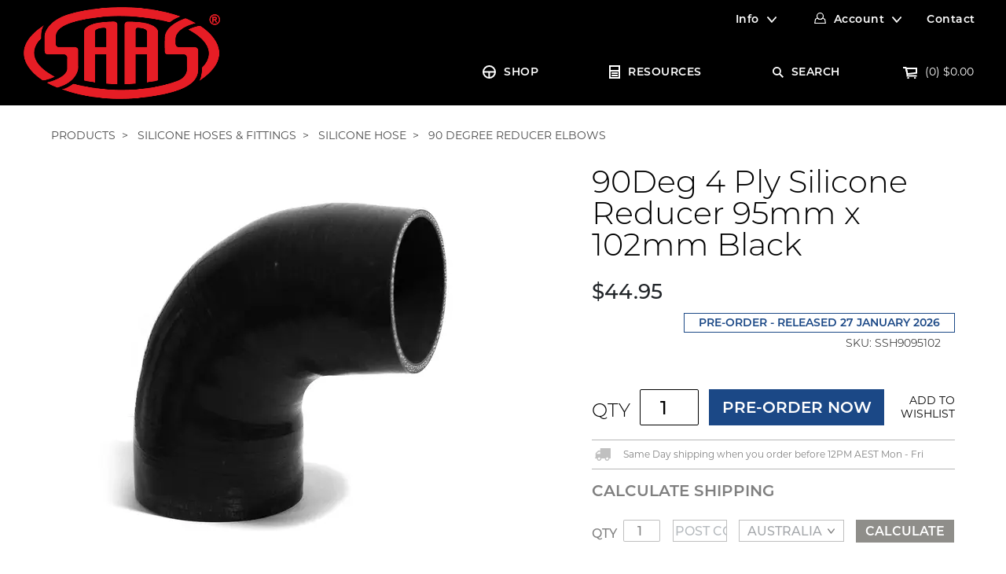

--- FILE ---
content_type: text/html; charset=utf-8
request_url: https://www.shopsaas.com/saas-90deg-silicone-reducer-95-x-102mm-black-ssh9095102
body_size: 42621
content:
<!DOCTYPE html>
<html lang="en">
<head itemscope itemtype="http://schema.org/WebSite">
	<meta http-equiv="Content-Type" content="text/html; charset=utf-8"/>
<meta name="keywords" content="SHE-090-375400BK,SAAS,90Deg 4 Ply Silicone Reducer 95mm x 102mm Black"/>
<meta name="description" content="Buy SAAS SSH9095102 90Deg Silicone Reducer 95 x 102mm Black | SAAS Automotive"/>
<!-- <meta name="viewport" content="width=device-width, initial-scale=1, shrink-to-fit=no"> --->
<meta name="viewport" content="width=device-width, initial-scale=1.0, maximum-scale=1.0, user-scalable=no" />
<meta name="apple-mobile-web-app-capable" content="yes" />

 <meta name="apple-touch-fullscreen" content="yes">
  
<meta property="og:image" content="https://www.shopsaas.com/assets/full/SSH9095102.webp?20241028123659"/>
<meta property="og:title" content="90Deg Silicone Reducer 95 x 102mm Black | SAAS Automotive"/>
<meta property="og:site_name" content="SAAS Automotive"/>
<meta property="og:type" content="product"/>
<meta property="og:url" content="https://www.shopsaas.com/saas-90deg-silicone-reducer-95-x-102mm-black-ssh9095102"/>
<meta property="og:description" content="Buy SAAS SSH9095102 90Deg Silicone Reducer 95 x 102mm Black | SAAS Automotive"/>

<title itemprop='name'>90Deg Silicone Reducer 95 x 102mm Black | SAAS Automotive</title>
<link rel="canonical" href="https://www.shopsaas.com/saas-90deg-silicone-reducer-95-x-102mm-black-ssh9095102" itemprop="url"/>
<link rel="shortcut icon" href="/assets/favicon_logo.png?1768884220"/>
<!-- Neto Assets -->
<link rel="dns-prefetch preconnect" href="//cdn.neto.com.au">
<link rel="dns-prefetch" href="//use.fontawesome.com">
<link rel="dns-prefetch" href="//google-analytics.com">
<link rel="stylesheet" type="text/css" href="https://use.fontawesome.com/releases/v5.2.0/css/all.css" media="all"/>
<link rel="stylesheet" type="text/css" href="https://cdn.neto.com.au/assets/neto-cdn/jquery_ui/1.11.1/css/custom-theme/jquery-ui-1.8.18.custom.css" media="all"/>
<!--[if lte IE 8]>
	<script type="text/javascript" src="https://cdn.neto.com.au/assets/neto-cdn/html5shiv/3.7.0/html5shiv.js"></script>
	<script type="text/javascript" src="https://cdn.neto.com.au/assets/neto-cdn/respond.js/1.3.0/respond.min.js"></script>
<![endif]-->
<!-- Begin: Script 92 -->
<script src="https://js.stripe.com/v3/"></script>
<!-- End: Script 92 -->
<!-- Begin: Script 104 -->
<!-- Google Tag Manager -->
<script>(function(w,d,s,l,i){w[l]=w[l]||[];w[l].push({'gtm.start':
new Date().getTime(),event:'gtm.js'});var f=d.getElementsByTagName(s)[0],
j=d.createElement(s),dl=l!='dataLayer'?'&l='+l:'';j.async=true;j.src=
'https://www.googletagmanager.com/gtm.js?id='+i+dl;f.parentNode.insertBefore(j,f);
})(window,document,'script','dataLayer','GTM-WP5FBLD');
</script>
<!-- End Google Tag Manager -->
<!-- End: Script 104 -->
<!-- Begin: Script 106 -->
<!-- Global site tag (gtag.js) - Google Analytics -->
<script async src="https://www.googletagmanager.com/gtag/js?id=G-T2E0W04V61"></script>
<script>
  window.dataLayer = window.dataLayer || [];
  function gtag(){dataLayer.push(arguments);}
  gtag('js', new Date());
    gtag('config', 'G-T2E0W04V61', {
      send_page_view: false
    });
</script>



<!-- End: Script 106 -->


	<link rel="stylesheet" href="https://use.typekit.net/ehw4peg.css">
	<link rel="preload" href="/assets/themes/saas_20240709/css/app.css?1768884220" as="style">
	<link rel="preload" href="/assets/themes/saas_20240709/css/style.css?1768884220" as="style">
	
	<meta name="google-site-verification" content="hoCbpvA53AC1y0Vc1Risvwi9fe_i2cbe8u4yZPfiUO0" />
	<link class="theme-selector" rel="stylesheet" type="text/css" href="/assets/themes/saas_20240709/css/app.css?1768884220" media="all"/>
	<!--<link rel="stylesheet" type="text/css" href="/assets/themes/saas_20240709/css/custom.css?1768884220" media="all"/>-->
	<link rel="stylesheet" type="text/css" href="/assets/themes/saas_20240709/css/style.css?1768884220" media="all"/>
	
	
	<style type="text/css">.brand_logos..400
		{
			background-image:url(/assets/themes/saas_20240709/img/default.png?1768884220)
		}.brand_logos..500
		{
			background-image:url(/assets/themes/saas_20240709/img/default.png?1768884220)
		}.brand_logos.1.000
		{
			background-image:url(/assets/themes/saas_20240709/img/default.png?1768884220)
		}.brand_logos.drift
		{
			background-image:url(/assets/webshop/cms/20/220.png?1551233165)
		}.brand_logos.gtperformance
		{
			background-image:url(/assets/webshop/cms/21/221.png?1551233199)
		}.brand_logos.autoline
		{
			background-image:url(/assets/webshop/cms/24/224.png?1551233317)
		}.brand_logos.trax
		{
			background-image:url(/assets/webshop/cms/26/226.png?1551233355)
		}.brand_logos.srd
		{
			background-image:url(/assets/webshop/cms/73/273673.png?1637730350)
		}.brand_logos.saas
		{
			background-image:url(/assets/webshop/cms/23/223.png?1551233733)
		}</style>
											  
	
</head>
<body id="n_product" class="n_saas_20240709 template_category user_1">
	<!-- Header Announcement -->
	<section class="header sections animate">
		<div class="container wrapper-header">
			<div class="row align-items-center">
				<div class="col-12 col-sm-4 wrapper-logo text-center text-sm-left">
					<a href="https://www.shopsaas.com" title="SAAS AUTOMOTIVE">
						<img class="logo animate" src="/assets/website_logo.png?1768884220" alt="SAAS AUTOMOTIVE" />
					</a>
				</div>
				<div class="col-12 col-sm-8 navigation">
					<div class="row top_menu animate">
	<div class="d-none d-sm-block col-12 text-right">
		<ul class="nav justify-content-end pb-3"><li class="nav-item dropdown dropdown-hover ">
						
							<a href="" class="nav-link dropdown-toggle">Info</a>
					
						<ul class="dropdown-menu">
							<li class="">
					<a href="/about-us/" class="nuhover dropdown-item ">About us</a>
					</li><li class="">
					<a href="/our-team/" class="nuhover dropdown-item ">Our Team</a>
					</li><li class="">
					<a href="/faqs/" class="nuhover dropdown-item ">FAQs</a>
					</li>
						</ul>
						</li><li class="nav-item dropdown dropdown-hover">
						<a class="nav-link pr-0 dropdown-toggle account" href="https://www.shopsaas.com/_myacct" aria-label="Account dropdown">Account</a>
						<ul class="dropdown-menu">
							<li><a class="dropdown-item" href="https://www.shopsaas.com/_myacct">Account Home</a></li>
							<li><a class="dropdown-item" href="https://www.shopsaas.com/_myacct#orders">Orders</a></li>							
							<span nloader-content-id="bBzOlID2WPmEzSv83NZnJHAMTuxpHNhqEKdcTARKESA4aRuy77rwMz-AvD2G3RY79UGsf-03B6tEwCHzjdbuxA" nloader-content="[base64]" nloader-data="UCkyx3aohEtZKEO3qg0a9xKo-Tay5pBSmM1WbIfHlOA"></span></ul>					
					</li><li class="nav-item ">
						
							<a href="/form/contact-us/" data-toggle="modal" data-target="#contactmodal" class="nav-link ">Contact</a>
					
						</li></ul>
	</div>
</div>
					<div class="row main_menu desktop_menu">
	<div class="d-sm-block col-12 text-right">
		<ul class="nav justify-content-end pb-3"><li class="nav-item dropdown animate mega_menu icon_shop">
						<a href="javascript:void(0)" class="nav-link animate ">SHOP</a>
						<ul class="dropdown-menu first-level category">
							<div class="container">				
								<li class="parent_menu avtive has_childs " data-cat="98"><a class="nuhover dropdown-toggle" href="https://www.shopsaas.com/4wd-components/">4WD Components</a>
										<ul class="dropdown-menu dropdown-menu-horizontal  second-level">
												
												<li class="view_all"> <a href="https://www.shopsaas.com/4wd-components/">View All</a></li>
												<li class="view_all_dc"> <a href="https://www.shopsaas.com/4wd-components/"><h3>4WD Components</h3></a></li> 
												
												<li class=""><a href="https://www.shopsaas.com/4wd-components/intercooler-hoses/">Intercooler Hoses</a>
										<ul class="dropdown-menu-horizontal third-level"><li class=""><a href="https://www.shopsaas.com/4wd-components/filtration-and-induction/intercooler-hoses-pipes/">Intercooler Hoses and Pipe Kits</a></li><li class=""><a href="https://www.shopsaas.com/metal-pipe-bends">Universal Metal Pipe Bends</a></li></ul></li><li class=""><a href="https://www.shopsaas.com/4wd-components/diff-breathers/">Diff Breathers</a>
										<ul class="dropdown-menu-horizontal third-level"><li class=""><a href="https://www.shopsaas.com/4wd-components/diff-breathers/6-port-diff-breather/">6 Port Diff Breather</a></li><li class=""><a href="https://www.shopsaas.com/4wd-components/diff-breathers/4-port-diff-breather/">4 Port Diff Breather</a></li><li class=""><a href="https://www.shopsaas.com/4wd-components/diff-breathers/2-port-diff-breather/">2 Port Diff Breather</a></li><li class=""><a href="https://www.shopsaas.com/4wd-components/diff-breathers/diff-breather-spares/">Diff Breather Spares</a></li></ul></li><li class=""><a href="https://www.shopsaas.com/4wd-components/oil-catch-cans/">Oil Catch Cans</a>
										<ul class="dropdown-menu-horizontal third-level"><li class=""><a href="https://www.shopsaas.com/4wd-components/oil-catch-cans/complete-tank-and-fitting-kit/">Complete Tank and Fitting Kit</a></li><li class=""><a href="https://www.shopsaas.com/4wd-components/oil-catch-cans/fitting-kits/">Fitting Kits</a></li><li class=""><a href="https://www.shopsaas.com/4wd-components/oil-catch-cans/catch-cans-and-spares/">Catch Cans and Spares</a></li></ul></li><li class=""><a href="https://www.shopsaas.com/4wd-components/filtration-and-induction/">Filtration and Induction</a>
										<ul class="dropdown-menu-horizontal third-level"><li class=""><a href="https://www.shopsaas.com/4wd-components/filtration-and-induction/gauge-oil-filter-sandwich-plates/">Gauge Oil Filter Sandwich Plates</a></li></ul></li><li class=""><a href="https://www.shopsaas.com/4wd-components/electrical/">Electrical</a>
										<ul class="dropdown-menu-horizontal third-level"><li class=""><a href="https://www.shopsaas.com/4wd-components/electrical/throttle-controllers/">Throttle Controllers</a></li><li class=""><a href="https://www.shopsaas.com/4wd-components/electrical/turbo-timers/">Turbo Timers</a></li></ul></li><li class=""><a href="https://www.shopsaas.com/4wd-components/pillar-pods/">Pillar Pods</a>
										<ul class="dropdown-menu-horizontal third-level"><li class=""><a href="https://www.shopsaas.com/4wd-components/pillar-pods/2-gauge-pillar-pods/">2 Gauge Pillar Pods</a></li><li class=""><a href="https://www.shopsaas.com/4wd-components/pillar-pods/3-gauge-pillar-pods/">3 Gauge Pillar Pods</a></li><li class=""><a href="https://www.shopsaas.com/4wd-components/pillar-pods/dash-pods-and-switch-panels/">Dash Pods and Switch Panels</a></li></ul></li><li class=""><a href="https://www.shopsaas.com/4wd-components/4x4-seats/">4x4 Seats</a>
										</li><li class=""><a href="https://www.shopsaas.com/4wd-components/wheels-and-suspension/">Wheels and Suspension</a>
										<ul class="dropdown-menu-horizontal third-level"><li class=""><a href="https://www.shopsaas.com/4wd-components/wheels-and-suspension/forged-wheel-spacers/">Forged Wheel Spacers</a></li><li class=""><a href="https://www.shopsaas.com/4wd-components/wheels-and-suspension/strut-top-spacers/">Strut Top Spacers</a></li></ul></li>
											</ul>										
									
											<ul class="product_menu nkg_menu_product"> 	
											<li class="intro_product"><article class="col-8 col-sm-6 col-lg-4 col-xl-3 pb-2 product_item" role="article" aria-label="Product thumbnail">
		<div class="card thumbnail card-body add_tocart
			 ">
			<div class="product_block animate5">
				<div class="thumbanil_image animate">
					<a href="https://www.shopsaas.com/saas-intercooler-stainless-pipe-ranger-bt50-3.2l-sah2101ss-kit" class="thumbnail-image pb-2">
						<img src="/assets/thumb/SAH2101SS-KIT.webp?20241028111225" class="product-image img-fluid" alt="Ford Ranger/Mazda BT50 3.2L Intercooler Stainless Pipe Full Kit 2011 - 2022" rel="itmimgSAH2101SS-KIT">
					</a>
					<div class="brand_logos saas
					">&nbsp;</div>
				</div>
				<div class="prodcut_info animate">
					<!-- 20200515 Start -->
					<p class="card-title h4"><a href="https://www.shopsaas.com/saas-intercooler-stainless-pipe-ranger-bt50-3.2l-sah2101ss-kit">Ford Ranger/Mazda BT50 3.2L Intercooler Stainless Pipe Full Kit 2011 -</a></p>
				</div>	
				<div class="product_bottom">
					<div class="sku pull-left">SKU: SAH2101SS-KIT</div>
					<div class="price pull-right" aria-label="Ford Ranger/Mazda BT50 3.2L Intercooler Stainless Pipe Full Kit 2011 - 2022 price">			
							<span>$339.00</span>
							<!--<meta itemprop="priceCurrency" content="AUD">-->
						</div>
					</div>
			</div>	
		
			<!-- Purchase Logic -->
				<div class="cart_logic animate">
					<form class="form-inline buying-options">
						<input type="hidden" id="skupV16ySAH2101SS-KIT" name="skupV16ySAH2101SS-KIT" value="SAH2101SS-KIT">
						<input type="hidden" id="modelpV16ySAH2101SS-KIT" name="modelpV16ySAH2101SS-KIT" value="Ford Ranger/Mazda BT50 3.2L Intercooler Stainless Pipe Full Kit 2011 - 2022">
						<input type="hidden" id="thumbpV16ySAH2101SS-KIT" name="thumbpV16ySAH2101SS-KIT" value="/assets/thumb/SAH2101SS-KIT.webp?20241028111225">
						<div class="qty_box">
							<label class="no_qty">OUT OF STOCK</label>
							<label class="qty">QTY</label>
							<input type="number" id="qtypV16ySAH2101SS-KIT" name="qtypV16ySAH2101SS-KIT" value="1" class="input-tiny">
						</div>
		
						<button type="button" title="Add Ford Ranger/Mazda BT50 3.2L Intercooler Stainless Pipe Full Kit 2011 - 2022 to Cart" class="addtocart btn-primary btn btn-block btn-loads" rel="pV16ySAH2101SS-KIT" data-loading-text="<i class='fa fa-spinner fa-spin' style='font-size: 14px'></i>">Add to Cart</button>
						</form>
				</div>
				<!-- /Purchase Logic -->
				<div class="savings-container">
					</div>
				</div>
	</article>
</li>
											</ul>
											</li><li class="parent_menu avtive has_childs " data-cat="322"><a class="nuhover dropdown-toggle" href="https://www.shopsaas.com/car-covers/">Car Covers</a>
										<ul class="dropdown-menu dropdown-menu-horizontal  second-level">
												
												<li class="view_all"> <a href="https://www.shopsaas.com/car-covers/">View All</a></li>
												<li class="view_all_dc"> <a href="https://www.shopsaas.com/car-covers/"><h3>Car Covers</h3></a></li> 
												
												<li class=""><a href="https://www.shopsaas.com/car-covers/indoor-car-covers/">Indoor Car Covers</a>
										</li>
											</ul>										
									
											<ul class="product_menu nkg_menu_product"> 	
											<li class="intro_product"><article class="col-8 col-sm-6 col-lg-4 col-xl-3 pb-2 product_item" role="article" aria-label="Product thumbnail">
		<div class="card thumbnail card-body add_tocart
			 ">
			<div class="product_block animate5">
				<div class="thumbanil_image animate">
					<a href="https://www.shopsaas.com/saas-car-cover-indoor-classic-utility-large-5.3m-red-sc1035" class="thumbnail-image pb-2">
						<img src="/assets/thumb/SC1035.webp?20241028121416" class="product-image img-fluid" alt="Car Cover Indoor Classic Ute Large 5.3m Red With White Stripes" rel="itmimgSC1035">
					</a>
					<div class="brand_logos saas
					">&nbsp;</div>
				</div>
				<div class="prodcut_info animate">
					<!-- 20200515 Start -->
					<p class="card-title h4"><a href="https://www.shopsaas.com/saas-car-cover-indoor-classic-utility-large-5.3m-red-sc1035">Car Cover Indoor Classic Ute Large 5.3m Red With White Stripes</a></p>
				</div>	
				<div class="product_bottom">
					<div class="sku pull-left">SKU: SC1035</div>
					<div class="price pull-right" aria-label="Car Cover Indoor Classic Ute Large 5.3m Red With White Stripes price">			
							<span>$189.00</span>
							<!--<meta itemprop="priceCurrency" content="AUD">-->
						</div>
					</div>
			</div>	
		
			<!-- Purchase Logic -->
				<div class="cart_logic animate">
					<form class="form-inline buying-options">
						<input type="hidden" id="skunqgSrSC1035" name="skunqgSrSC1035" value="SC1035">
						<input type="hidden" id="modelnqgSrSC1035" name="modelnqgSrSC1035" value="Car Cover Indoor Classic Ute Large 5.3m Red With White Stripes">
						<input type="hidden" id="thumbnqgSrSC1035" name="thumbnqgSrSC1035" value="/assets/thumb/SC1035.webp?20241028121416">
						<div class="qty_box">
							<label class="no_qty">OUT OF STOCK</label>
							<label class="qty">QTY</label>
							<input type="number" id="qtynqgSrSC1035" name="qtynqgSrSC1035" value="1" class="input-tiny">
						</div>
		
						<button type="button" title="Add Car Cover Indoor Classic Ute Large 5.3m Red With White Stripes to Cart" class="addtocart btn-primary btn btn-block btn-loads" rel="nqgSrSC1035" data-loading-text="<i class='fa fa-spinner fa-spin' style='font-size: 14px'></i>">Add to Cart</button>
						</form>
				</div>
				<!-- /Purchase Logic -->
				<div class="savings-container">
					</div>
				</div>
	</article>
</li>
											</ul>
											</li><li class="parent_menu avtive has_childs " data-cat="273948"><a class="nuhover dropdown-toggle" href="https://www.shopsaas.com/gauge-series/">Gauge Series</a>
										<ul class="dropdown-menu dropdown-menu-horizontal  second-level">
												
												<li class="view_all"> <a href="https://www.shopsaas.com/gauge-series/">View All</a></li>
												<li class="view_all_dc"> <a href="https://www.shopsaas.com/gauge-series/"><h3>Gauge Series</h3></a></li> 
												
												<li class=""><a href="https://www.shopsaas.com/gauges/muscle-series-i-and-ii/">Muscle Series I and II</a>
										</li><li class=""><a href="https://www.shopsaas.com/gauges/muscle-series-iii/">Muscle Series III</a>
										</li><li class=""><a href="https://www.shopsaas.com/gauges/muscle-digital/">Muscle Digital</a>
										</li><li class=""><a href="https://www.shopsaas.com/gauges/trax-dual-digital/">Trax Dual Digital</a>
										</li><li class=""><a href="https://www.shopsaas.com/gauges/trax-dual-analogue-digital/">Trax Dual Analogue Digital</a>
										</li><li class=""><a href="https://www.shopsaas.com/gauges/streetline/">Streetline</a>
										</li><li class=""><a href="https://www.shopsaas.com/gauges/autoline/">Autoline</a>
										</li><li class=""><a href="https://www.shopsaas.com/gauges/carling-panel-style/">Carling Panel Style</a>
										</li><li class=""><a href="https://www.shopsaas.com/gauge-series/srd">SRD SAAS Racing Developments</a>
										</li>
											</ul>										
									
											<ul class="product_menu nkg_menu_product"> 	
											<li class="intro_product"><article class="col-8 col-sm-6 col-lg-4 col-xl-3 pb-2 product_item" role="article" aria-label="Product thumbnail">
		<div class="card thumbnail card-body add_tocart
			 ">
			<div class="product_block animate5">
				<div class="thumbanil_image animate">
					<a href="https://www.shopsaas.com/saas-air-fuel-ratio-gauge-wide-band-52mm-digital-series-sg41292" class="thumbnail-image pb-2">
						<img src="/assets/thumb/SG41292.webp?20241023130356" class="product-image img-fluid" alt="Air Fuel Ratio Gauge Wide Band 52mm Muscle Digital Series 12V" rel="itmimgSG41292">
					</a>
					<div class="brand_logos saas
					">&nbsp;</div>
				</div>
				<div class="prodcut_info animate">
					<!-- 20200515 Start -->
					<p class="card-title h4"><a href="https://www.shopsaas.com/saas-air-fuel-ratio-gauge-wide-band-52mm-digital-series-sg41292">Air Fuel Ratio Gauge Wide Band 52mm Muscle Digital Series 12V</a></p>
				</div>	
				<div class="product_bottom">
					<div class="sku pull-left">SKU: SG41292</div>
					<div class="price pull-right" aria-label="Air Fuel Ratio Gauge Wide Band 52mm Muscle Digital Series 12V price">			
							<span>$359.00</span>
							<!--<meta itemprop="priceCurrency" content="AUD">-->
						</div>
					</div>
			</div>	
		
			<!-- Purchase Logic -->
				<div class="cart_logic animate">
					<form class="form-inline buying-options">
						<input type="hidden" id="skuichXKSG41292" name="skuichXKSG41292" value="SG41292">
						<input type="hidden" id="modelichXKSG41292" name="modelichXKSG41292" value="Air Fuel Ratio Gauge Wide Band 52mm Muscle Digital Series 12V">
						<input type="hidden" id="thumbichXKSG41292" name="thumbichXKSG41292" value="/assets/thumb/SG41292.webp?20241023130356">
						<div class="qty_box">
							<label class="no_qty">OUT OF STOCK</label>
							<label class="qty">QTY</label>
							<input type="number" id="qtyichXKSG41292" name="qtyichXKSG41292" value="1" class="input-tiny">
						</div>
		
						<button type="button" title="Add Air Fuel Ratio Gauge Wide Band 52mm Muscle Digital Series 12V to Cart" class="addtocart btn-primary btn btn-block btn-loads" rel="ichXKSG41292" data-loading-text="<i class='fa fa-spinner fa-spin' style='font-size: 14px'></i>">Add to Cart</button>
						</form>
				</div>
				<!-- /Purchase Logic -->
				<div class="savings-container">
					</div>
				</div>
	</article>
</li>
											</ul>
											</li><li class="parent_menu avtive has_childs " data-cat="273958"><a class="nuhover dropdown-toggle" href="https://www.shopsaas.com/gauge-types/">Gauge Types</a>
										<ul class="dropdown-menu dropdown-menu-horizontal  second-level">
												
												<li class="view_all"> <a href="https://www.shopsaas.com/gauge-types/">View All</a></li>
												<li class="view_all_dc"> <a href="https://www.shopsaas.com/gauge-types/"><h3>Gauge Types</h3></a></li> 
												
												<li class=""><a href="https://www.shopsaas.com/gauges/boost-and-vacuum/">Boost and Vacuum</a>
										</li><li class=""><a href="https://www.shopsaas.com/gauges/egt-exhaust-gas-temp/">EGT Exhaust Gas Temp</a>
										</li><li class=""><a href="https://www.shopsaas.com/gauges/fuel-level/">Fuel Level</a>
										</li><li class=""><a href="https://www.shopsaas.com/gauges/fuel-pressure/">Fuel Pressure</a>
										</li><li class=""><a href="https://www.shopsaas.com/gauges/air-fuel-ratio/">O2 and Air Fuel Ratio</a>
										</li><li class=""><a href="https://www.shopsaas.com/gauges/oil-pressure/">Oil Pressure</a>
										</li><li class=""><a href="https://www.shopsaas.com/gauges/oil-and-trans-temp/">Oil and Trans Temp</a>
										</li><li class=""><a href="https://www.shopsaas.com/gauges/speedometer/">Speedometer</a>
										</li><li class=""><a href="https://www.shopsaas.com/gauges/tachometer/">Tachometer</a>
										</li><li class=""><a href="https://www.shopsaas.com/gauges/gauge-types/turbo-timer/">Turbo Timer</a>
										</li><li class=""><a href="https://www.shopsaas.com/gauges/voltmeter/">Voltmeter</a>
										</li><li class=""><a href="https://www.shopsaas.com/gauges/water-temp/">Water Temp</a>
										</li>
											</ul>										
									
											<ul class="product_menu nkg_menu_product"> 	
											<li class="intro_product"><article class="col-8 col-sm-6 col-lg-4 col-xl-3 pb-2 product_item" role="article" aria-label="Product thumbnail">
		<div class="card thumbnail card-body add_tocart
			 ">
			<div class="product_block animate5">
				<div class="thumbanil_image animate">
					<a href="https://www.shopsaas.com/saas-tachometer-0-9k-shiftlite-3-1-2-in-dash-black-muscle-sg31642" class="thumbnail-image pb-2">
						<img src="/assets/thumb/SG31642.webp?20241023130534" class="product-image img-fluid" alt="Tachometer 0-9K Shiftlite 80mm (3 1/8&quot;) In Dash Muscle Series I Black 12V" rel="itmimgSG31642">
					</a>
					<div class="brand_logos saas
					">&nbsp;</div>
				</div>
				<div class="prodcut_info animate">
					<!-- 20200515 Start -->
					<p class="card-title h4"><a href="https://www.shopsaas.com/saas-tachometer-0-9k-shiftlite-3-1-2-in-dash-black-muscle-sg31642">Tachometer 0-9K Shiftlite 80mm (3 1/8") In Dash Muscle Series I Black </a></p>
				</div>	
				<div class="product_bottom">
					<div class="sku pull-left">SKU: SG31642</div>
					<div class="price pull-right" aria-label="Tachometer 0-9K Shiftlite 80mm (3 1/8&quot;) In Dash Muscle Series I Black 12V price">			
							<span>$169.00</span>
							<!--<meta itemprop="priceCurrency" content="AUD">-->
						</div>
					</div>
			</div>	
		
			<!-- Purchase Logic -->
				<div class="cart_logic animate">
					<form class="form-inline buying-options">
						<input type="hidden" id="skuLxdYeSG31642" name="skuLxdYeSG31642" value="SG31642">
						<input type="hidden" id="modelLxdYeSG31642" name="modelLxdYeSG31642" value="Tachometer 0-9K Shiftlite 80mm (3 1/8&quot;) In Dash Muscle Series I Black 12V">
						<input type="hidden" id="thumbLxdYeSG31642" name="thumbLxdYeSG31642" value="/assets/thumb/SG31642.webp?20241023130534">
						<div class="qty_box">
							<label class="no_qty">OUT OF STOCK</label>
							<label class="qty">QTY</label>
							<input type="number" id="qtyLxdYeSG31642" name="qtyLxdYeSG31642" value="1" class="input-tiny">
						</div>
		
						<button type="button" title="Add Tachometer 0-9K Shiftlite 80mm (3 1/8&quot;) In Dash Muscle Series I Black 12V to Cart" class="addtocart btn-primary btn btn-block btn-loads" rel="LxdYeSG31642" data-loading-text="<i class='fa fa-spinner fa-spin' style='font-size: 14px'></i>">Add to Cart</button>
						</form>
				</div>
				<!-- /Purchase Logic -->
				<div class="savings-container">
					</div>
				</div>
	</article>
</li>
											</ul>
											</li><li class="parent_menu avtive has_childs " data-cat="99"><a class="nuhover dropdown-toggle" href="https://www.shopsaas.com/gauge-accessories/">Gauges & Accessories</a>
										<ul class="dropdown-menu dropdown-menu-horizontal  second-level">
												
												<li class="view_all"> <a href="https://www.shopsaas.com/gauge-accessories/">View All</a></li>
												<li class="view_all_dc"> <a href="https://www.shopsaas.com/gauge-accessories/"><h3>Gauges & Accessories</h3></a></li> 
												
												<li class=""><a href="https://www.shopsaas.com/gauges-accessories/gauge-accessories-and-spares/">Gauge Accessories and Spares</a>
										<ul class="dropdown-menu-horizontal third-level"><li class=""><a href="https://www.shopsaas.com/gauges-accessories/gauge-accessories-and-spares/gauge-senders/">Gauge Senders</a></li><li class=""><a href="https://www.shopsaas.com/gauges-accessories/gauges/gauge-sender-adaptors/">Gauge Sender Adaptors</a></li><li class=""><a href="https://www.shopsaas.com/gauges/oil-filter-sandwich-plates/">Gauge Oil Filter Sandwich Plates</a></li></ul></li><li class=""><a href="https://www.shopsaas.com/gauges-accessories/switches-and-switch-panels/">Switches and Switch Panels</a>
										</li>
											</ul>										
									
											<ul class="product_menu nkg_menu_product"> 	
											<li class="intro_product"><article class="col-8 col-sm-6 col-lg-4 col-xl-3 pb-2 product_item" role="article" aria-label="Product thumbnail">
		<div class="card thumbnail card-body add_tocart
			 ">
			<div class="product_block animate5">
				<div class="thumbanil_image animate">
					<a href="https://www.shopsaas.com/saas-speedometer-gps-sensor-and-antenna-sg31650" class="thumbnail-image pb-2">
						<img src="/assets/thumb/SG31650.webp?20250623163310" class="product-image img-fluid" alt="Speedometer GPS Sensor and Antenna" rel="itmimgSG31650">
					</a>
					<div class="brand_logos saas
					">&nbsp;</div>
				</div>
				<div class="prodcut_info animate">
					<!-- 20200515 Start -->
					<p class="card-title h4"><a href="https://www.shopsaas.com/saas-speedometer-gps-sensor-and-antenna-sg31650">Speedometer GPS Sensor and Antenna</a></p>
				</div>	
				<div class="product_bottom">
					<div class="sku pull-left">SKU: SG31650</div>
					<div class="price pull-right" aria-label="Speedometer GPS Sensor and Antenna price">			
							<span>$139.00</span>
							<!--<meta itemprop="priceCurrency" content="AUD">-->
						</div>
					</div>
			</div>	
		
			<!-- Purchase Logic -->
				<div class="cart_logic animate">
					<form class="form-inline buying-options">
						<input type="hidden" id="skuObvqOSG31650" name="skuObvqOSG31650" value="SG31650">
						<input type="hidden" id="modelObvqOSG31650" name="modelObvqOSG31650" value="Speedometer GPS Sensor and Antenna">
						<input type="hidden" id="thumbObvqOSG31650" name="thumbObvqOSG31650" value="/assets/thumb/SG31650.webp?20250623163310">
						<div class="qty_box">
							<label class="no_qty">OUT OF STOCK</label>
							<label class="qty">QTY</label>
							<input type="number" id="qtyObvqOSG31650" name="qtyObvqOSG31650" value="1" class="input-tiny">
						</div>
		
						<button type="button" title="Add Speedometer GPS Sensor and Antenna to Cart" class="addtocart btn-primary btn btn-block btn-loads" rel="ObvqOSG31650" data-loading-text="<i class='fa fa-spinner fa-spin' style='font-size: 14px'></i>">Add to Cart</button>
						</form>
				</div>
				<!-- /Purchase Logic -->
				<div class="savings-container">
					</div>
				</div>
	</article>
</li>
											</ul>
											</li><li class="parent_menu avtive has_childs " data-cat="273971"><a class="nuhover dropdown-toggle" href="https://www.shopsaas.com/pillar-pods/">Pillar Pods & Dash Pods</a>
										<ul class="dropdown-menu dropdown-menu-horizontal  second-level">
												
												<li class="view_all"> <a href="https://www.shopsaas.com/pillar-pods/">View All</a></li>
												<li class="view_all_dc"> <a href="https://www.shopsaas.com/pillar-pods/"><h3>Pillar Pods & Dash Pods</h3></a></li> 
												
												<li class=""><a href="https://www.shopsaas.com/gauges-accessories/pillar-pods/">Pillar Pods</a>
										<ul class="dropdown-menu-horizontal third-level"><li class=""><a href="https://www.shopsaas.com/pillar-pods-dash-pods/pillar-pods/2-gauge-pillar-pods/">2 Gauge Pillar Pods</a></li><li class=""><a href="https://www.shopsaas.com/pillar-pods-dash-pods/pillar-pods/3-gauge-pillar-pods/">3 Gauge Pillar Pods</a></li></ul></li><li class=""><a href="https://www.shopsaas.com/pillar-pods-dash-pods/dash-pods/">Dash Pods</a>
										</li>
											</ul>										
									
											<ul class="product_menu nkg_menu_product"> 	
											<li class="intro_product"><article class="col-8 col-sm-6 col-lg-4 col-xl-3 pb-2 product_item" role="article" aria-label="Product thumbnail">
		<div class="card thumbnail card-body add_tocart
			 ">
			<div class="product_block animate5">
				<div class="thumbanil_image animate">
					<a href="https://www.shopsaas.com/saas-gauge-pillar-pod-sgp2103-ford" class="thumbnail-image pb-2">
						<img src="/assets/thumb/SGP2103.webp?20241028100110" class="product-image img-fluid" alt="3 Gauge Pillar Pod Ranger/BT50 2011-2015 PX/UP" rel="itmimgSGP2103">
					</a>
					<div class="brand_logos saas
					">&nbsp;</div>
				</div>
				<div class="prodcut_info animate">
					<!-- 20200515 Start -->
					<p class="card-title h4"><a href="https://www.shopsaas.com/saas-gauge-pillar-pod-sgp2103-ford">3 Gauge Pillar Pod Ranger/BT50 2011-2015 PX/UP</a></p>
				</div>	
				<div class="product_bottom">
					<div class="sku pull-left">SKU: SGP2103</div>
					<div class="price pull-right" aria-label="3 Gauge Pillar Pod Ranger/BT50 2011-2015 PX/UP price">			
							<span>$159.00</span>
							<!--<meta itemprop="priceCurrency" content="AUD">-->
						</div>
					</div>
			</div>	
		
			<!-- Purchase Logic -->
				<div class="cart_logic animate">
					<form class="form-inline buying-options">
						<input type="hidden" id="skuU0zxpSGP2103" name="skuU0zxpSGP2103" value="SGP2103">
						<input type="hidden" id="modelU0zxpSGP2103" name="modelU0zxpSGP2103" value="3 Gauge Pillar Pod Ranger/BT50 2011-2015 PX/UP">
						<input type="hidden" id="thumbU0zxpSGP2103" name="thumbU0zxpSGP2103" value="/assets/thumb/SGP2103.webp?20241028100110">
						<div class="qty_box">
							<label class="no_qty">OUT OF STOCK</label>
							<label class="qty">QTY</label>
							<input type="number" id="qtyU0zxpSGP2103" name="qtyU0zxpSGP2103" value="1" class="input-tiny">
						</div>
		
						<button type="button" title="Add 3 Gauge Pillar Pod Ranger/BT50 2011-2015 PX/UP to Cart" class="addtocart btn-primary btn btn-block btn-loads" rel="U0zxpSGP2103" data-loading-text="<i class='fa fa-spinner fa-spin' style='font-size: 14px'></i>">Add to Cart</button>
						</form>
				</div>
				<!-- /Purchase Logic -->
				<div class="savings-container">
					</div>
				</div>
	</article>
</li>
											</ul>
											</li><li class="parent_menu avtive has_childs " data-cat="105"><a class="nuhover dropdown-toggle" href="https://www.shopsaas.com/performance/">Performance</a>
										<ul class="dropdown-menu dropdown-menu-horizontal  second-level">
												
												<li class="view_all"> <a href="https://www.shopsaas.com/performance/">View All</a></li>
												<li class="view_all_dc"> <a href="https://www.shopsaas.com/performance/"><h3>Performance</h3></a></li> 
												
												<li class=""><a href="https://www.shopsaas.com/performance/tanks/">Tanks</a>
										<ul class="dropdown-menu-horizontal third-level"><li class=""><a href="https://www.shopsaas.com/performance/tanks/oil-catch-tanks/">Oil Catch Tanks</a></li><li class=""><a href="https://www.shopsaas.com/performance/tanks/windscreen-washer-tanks/">Windscreen Washer Tanks</a></li></ul></li><li class=""><a href="https://www.shopsaas.com/performance/fuel-systems-and-blow-off-valves/">Fuel Systems and Blow Off Valves</a>
										</li><li class=""><a href="https://www.shopsaas.com/performance/exhaust/">Exhaust</a>
										</li><li class=""><a href="https://www.shopsaas.com/performance/filters/">Filters</a>
										</li>
											</ul>										
									
											<ul class="product_menu nkg_menu_product"> 	
											<li class="intro_product"><article class="col-8 col-sm-6 col-lg-4 col-xl-3 pb-2 product_item" role="article" aria-label="Product thumbnail">
		<div class="card thumbnail card-body add_tocart
			 ">
			<div class="product_block animate5">
				<div class="thumbanil_image animate">
					<a href="https://www.shopsaas.com/saas-st1015-oil-catch-tank-baffled-polished-billet-500ml" class="thumbnail-image pb-2">
						<img src="/assets/thumb/ST1015.webp?20241028091359" class="product-image img-fluid" alt="Oil Catch Tank Baffled Polished Billet 500ml" rel="itmimgST1015">
					</a>
					<div class="brand_logos saas
					">&nbsp;</div>
				</div>
				<div class="prodcut_info animate">
					<!-- 20200515 Start -->
					<p class="card-title h4"><a href="https://www.shopsaas.com/saas-st1015-oil-catch-tank-baffled-polished-billet-500ml">Oil Catch Tank Baffled Polished Billet 500ml</a></p>
				</div>	
				<div class="product_bottom">
					<div class="sku pull-left">SKU: ST1015</div>
					<div class="price pull-right" aria-label="Oil Catch Tank Baffled Polished Billet 500ml price">			
							<span>$189.00</span>
							<!--<meta itemprop="priceCurrency" content="AUD">-->
						</div>
					</div>
			</div>	
		
			<!-- Purchase Logic -->
				<div class="cart_logic animate">
					<form class="form-inline buying-options">
						<input type="hidden" id="skuanraTST1015" name="skuanraTST1015" value="ST1015">
						<input type="hidden" id="modelanraTST1015" name="modelanraTST1015" value="Oil Catch Tank Baffled Polished Billet 500ml">
						<input type="hidden" id="thumbanraTST1015" name="thumbanraTST1015" value="/assets/thumb/ST1015.webp?20241028091359">
						<div class="qty_box">
							<label class="no_qty">OUT OF STOCK</label>
							<label class="qty">QTY</label>
							<input type="number" id="qtyanraTST1015" name="qtyanraTST1015" value="1" class="input-tiny">
						</div>
		
						<button type="button" title="Add Oil Catch Tank Baffled Polished Billet 500ml to Cart" class="addtocart btn-primary btn btn-block btn-loads" rel="anraTST1015" data-loading-text="<i class='fa fa-spinner fa-spin' style='font-size: 14px'></i>">Add to Cart</button>
						</form>
				</div>
				<!-- /Purchase Logic -->
				<div class="savings-container">
					</div>
				</div>
	</article>
</li>
											</ul>
											</li><li class="parent_menu avtive has_childs " data-cat="103"><a class="nuhover dropdown-toggle" href="https://www.shopsaas.com/pinstripe-and-trim/">Pinstripe and Trim</a>
										<ul class="dropdown-menu dropdown-menu-horizontal  second-level">
												
												<li class="view_all"> <a href="https://www.shopsaas.com/pinstripe-and-trim/">View All</a></li>
												<li class="view_all_dc"> <a href="https://www.shopsaas.com/pinstripe-and-trim/"><h3>Pinstripe and Trim</h3></a></li> 
												
												<li class=""><a href="https://www.shopsaas.com/exterior-accessories/pinstripe/">Pinstripe</a>
										</li><li class=""><a href="https://www.shopsaas.com/exterior-accessories/mesh-kits/">Mesh Kits</a>
										</li><li class=""><a href="https://www.shopsaas.com/exterior-accessories/hood-scoops-pin-locks/">Hood Scoops / Pin Locks</a>
										</li><li class=""><a href="https://www.shopsaas.com/pin-stripe-and-trim/lens-dye/">Lens Dye</a>
										</li>
											</ul>										
									
											<ul class="product_menu nkg_menu_product"> 	
											<li class="intro_product"><article class="col-8 col-sm-6 col-lg-4 col-xl-3 pb-2 product_item" role="article" aria-label="Product thumbnail">
		<div class="card thumbnail card-body preorder
			 ">
			<div class="product_block animate5">
				<div class="thumbanil_image animate">
					<a href="https://www.shopsaas.com/saas-car-cover-indoor-classic-extra-large-5.7m-black-wi-sc1013" class="thumbnail-image pb-2">
						<img src="/assets/thumb/SC1013.webp?20241028120313" class="product-image img-fluid" alt="Car Cover Indoor Classic Extra Large 5.7m Black With White Stripes" rel="itmimgSC1013">
					</a>
					<div class="brand_logos saas
					">&nbsp;</div>
				</div>
				<div class="prodcut_info animate">
					<!-- 20200515 Start -->
					<p class="card-title h4"><a href="https://www.shopsaas.com/saas-car-cover-indoor-classic-extra-large-5.7m-black-wi-sc1013">Car Cover Indoor Classic Extra Large 5.7m Black With White Stripes</a></p>
				</div>	
				<div class="product_bottom">
					<div class="sku pull-left">SKU: SC1013</div>
					<div class="price pull-right" aria-label="Car Cover Indoor Classic Extra Large 5.7m Black With White Stripes price">			
							<span>$169.00</span>
							<!--<meta itemprop="priceCurrency" content="AUD">-->
						</div>
					</div>
			</div>	
		
			<!-- Purchase Logic -->
				<div class="cart_logic animate">
					<form class="form-inline buying-options">
						<input type="hidden" id="skup0CgFSC1013" name="skup0CgFSC1013" value="SC1013">
						<input type="hidden" id="modelp0CgFSC1013" name="modelp0CgFSC1013" value="Car Cover Indoor Classic Extra Large 5.7m Black With White Stripes">
						<input type="hidden" id="thumbp0CgFSC1013" name="thumbp0CgFSC1013" value="/assets/thumb/SC1013.webp?20241028120313">
						<div class="qty_box">
							<label class="no_qty">OUT OF STOCK</label>
							<label class="qty">QTY</label>
							<input type="number" id="qtyp0CgFSC1013" name="qtyp0CgFSC1013" value="1" class="input-tiny">
						</div>
		
						<button type="button" title="Pre-Order Car Cover Indoor Classic Extra Large 5.7m Black With White Stripes Now!" class="addtocart btn btn-warning btn-block btn-loads" rel="p0CgFSC1013" data-loading-text="<i class='fa fa-spinner fa-spin' style='font-size: 14px'></i>">Pre-Order</button>
						</form>
				</div>
				<!-- /Purchase Logic -->
				<div class="savings-container">
					</div>
				</div>
	</article>
</li>
											</ul>
											</li><li class="parent_menu avtive has_childs " data-cat="104"><a class="nuhover dropdown-toggle" href="https://www.shopsaas.com/seats-and-interior/">Seats and Interior</a>
										<ul class="dropdown-menu dropdown-menu-horizontal  second-level">
												
												<li class="view_all"> <a href="https://www.shopsaas.com/seats-and-interior/">View All</a></li>
												<li class="view_all_dc"> <a href="https://www.shopsaas.com/seats-and-interior/"><h3>Seats and Interior</h3></a></li> 
												
												<li class=""><a href="https://www.shopsaas.com/interior-accessories/seats/">Seats</a>
										<ul class="dropdown-menu-horizontal third-level"><li class=""><a href="https://www.shopsaas.com/seats-and-interior/seats/4x4-seats/">4x4 Seats</a></li><li class=""><a href="https://www.shopsaas.com/seats-and-interior/seats/fixed-back-seats/">Fixed Back Seats</a></li><li class=""><a href="https://www.shopsaas.com/seats-and-interior/seats/racing-style-seats/">Racing Style Seats</a></li><li class=""><a href="https://www.shopsaas.com/seats-and-interior/seats/recliner-seats/">Recliner Seats</a></li><li class=""><a href="https://www.shopsaas.com/seats-and-interior/seats/office-chairs/">Office Chairs</a></li></ul></li><li class=""><a href="https://www.shopsaas.com/interior-accessories/seat-covers/">Seat Covers</a>
										</li><li class=""><a href="https://www.shopsaas.com/interior-accessories/gear-knobs-and-pedal-pads/">Gear Knobs and Pedal Pads</a>
										</li><li class=""><a href="https://www.shopsaas.com/interior-accessories/harnesses/">Harnesses</a>
										</li>
											</ul>										
									
											<ul class="product_menu nkg_menu_product"> 	
											<li class="intro_product"><article class="col-8 col-sm-6 col-lg-4 col-xl-3 pb-2 product_item" role="article" aria-label="Product thumbnail">
		<div class="card thumbnail card-body outofstock
			 ">
			<div class="product_block animate5">
				<div class="thumbanil_image animate">
					<a href="https://www.shopsaas.com/saas-seat-4x4-black-cloth-sb1001" class="thumbnail-image pb-2">
						<img src="/assets/thumb/SB1001.webp?20241028122146" class="product-image img-fluid" alt="SAAS Premium Seat Black Cloth ADR Compliant" rel="itmimgSB1001">
					</a>
					<div class="brand_logos saas
					">&nbsp;</div>
				</div>
				<div class="prodcut_info animate">
					<!-- 20200515 Start -->
					<p class="card-title h4"><a href="https://www.shopsaas.com/saas-seat-4x4-black-cloth-sb1001">SAAS Premium Seat Black Cloth ADR Compliant</a></p>
				</div>	
				<div class="product_bottom">
					<div class="sku pull-left">SKU: SB1001</div>
					<div class="price pull-right" aria-label="SAAS Premium Seat Black Cloth ADR Compliant price">			
							<span>$399.00</span>
							<!--<meta itemprop="priceCurrency" content="AUD">-->
						</div>
					</div>
			</div>	
		
			<!-- Purchase Logic -->
				<div class="cart_logic animate">
					<form class="form-inline buying-options">
						<input type="hidden" id="skuKGAYFSB1001" name="skuKGAYFSB1001" value="SB1001">
						<input type="hidden" id="modelKGAYFSB1001" name="modelKGAYFSB1001" value="SAAS Premium Seat Black Cloth ADR Compliant">
						<input type="hidden" id="thumbKGAYFSB1001" name="thumbKGAYFSB1001" value="/assets/thumb/SB1001.webp?20241028122146">
						<div class="qty_box">
							<label class="no_qty">OUT OF STOCK</label>
							<label class="qty">QTY</label>
							<input type="number" id="qtyKGAYFSB1001" name="qtyKGAYFSB1001" value="1" class="input-tiny">
						</div>
		
						<a class="notify_popup btn btn-outline-secondary btn-block btn-loads" href="javascript:void(0)" data-sku="SB1001" data-toggle="modal" data-target="#notifymodal" title="Notify Me When SAAS Premium Seat Black Cloth ADR Compliant Is Back In Stock" data-loading-text="<i class='fa fa-spinner fa-spin' style='font-size: 14px'></i>">Notify Me</a>
						</form>
				</div>
				<!-- /Purchase Logic -->
				<div class="savings-container">
					</div>
				</div>
	</article>
</li>
											</ul>
											</li><li class="parent_menu avtive has_childs " data-cat="107"><a class="nuhover dropdown-toggle" href="https://www.shopsaas.com/performance/silicone-hoses-fittings/">Silicone Hoses & Fittings</a>
										<ul class="dropdown-menu dropdown-menu-horizontal  second-level">
												
												<li class="view_all"> <a href="https://www.shopsaas.com/performance/silicone-hoses-fittings/">View All</a></li>
												<li class="view_all_dc"> <a href="https://www.shopsaas.com/performance/silicone-hoses-fittings/"><h3>Silicone Hoses & Fittings</h3></a></li> 
												
												<li class=""><a href="https://www.shopsaas.com/performance/silicone-hose/">Silicone Hose</a>
										<ul class="dropdown-menu-horizontal third-level"><li class=""><a href="https://www.shopsaas.com/silicone-hoses-fittings/silicone-hose/23-degree-elbows/">23 Degree Elbows</a></li><li class=""><a href="https://www.shopsaas.com/silicone-hoses-fittings/silicone-hose/45-degree-elbows/">45 Degree Elbows</a></li><li class=""><a href="https://www.shopsaas.com/silicone-hoses-fittings/silicone-hose/45-degree-reducer-elbows/">45 Degree Reducer Elbows</a></li><li class=""><a href="https://www.shopsaas.com/silicone-hoses-fittings/silicone-hose/67-degree-elbows/">67 Degree Elbows</a></li><li class=""><a href="https://www.shopsaas.com/silicone-hoses-fittings/silicone-hose/90-degree-elbows/">90 Degree Elbows</a></li><li class=""><a href="https://www.shopsaas.com/silicone-hoses-fittings/silicone-hose/90-degree-reducer-elbows/">90 Degree Reducer Elbows</a></li><li class=""><a href="https://www.shopsaas.com/silicone-hoses-fittings/silicone-hose/heater-hose/">Heater Hose</a></li><li class=""><a href="https://www.shopsaas.com/silicone-hoses-fittings/silicone-hose/straight-joiners/">Straight Joiners</a></li><li class=""><a href="https://www.shopsaas.com/silicone-hoses-fittings/silicone-hose/straight-reducers/">Straight Reducers</a></li><li class=""><a href="https://www.shopsaas.com/silicone-hoses-fittings/silicone-hose/t-piece-and-hump/">T Piece and Hump</a></li><li class=""><a href="https://www.shopsaas.com/silicone-hoses-fittings/silicone-hose/vacuum-lines/">Vacuum Lines</a></li><li class=""><a href="https://www.shopsaas.com/silicone-hoses-fittings/silicone-hose/intercooler/">Intercooler Hoses</a></li><li class=""><a href="https://www.shopsaas.com/silicone-hoses-fittings/silicone-hose/4wd-airbox-and-intake/">4WD Airbox and Intake</a></li><li class=""><a href="https://www.shopsaas.com/silicone-hoses-fittings/silicone-hose/brake-ducting/">Brake Ducting</a></li></ul></li><li class=""><a href="https://www.shopsaas.com/performance/silicone-hoses-fittings/metal-pipe-bends/">Metal Pipe Bends</a>
										</li><li class=""><a href="https://www.shopsaas.com/performance/silicone-hoses-fittings/hose-clamps/">Hose Clamps</a>
										<ul class="dropdown-menu-horizontal third-level"><li class=""><a href="https://www.shopsaas.com/silicone-hoses-fittings/hose-clamps/dual-bead-hose-clamps/">Dual Bead Hose Clamps</a></li><li class=""><a href="https://www.shopsaas.com/silicone-hoses-fittings/hose-clamps/t-bolt-hose-clamps/">T Bolt Hose Clamps</a></li><li class=""><a href="https://www.shopsaas.com/silicone-hoses-fittings/hose-clamps/spring-hose-clamps/">Spring Hose Clamps</a></li></ul></li>
											</ul>										
									
											<ul class="product_menu nkg_menu_product"> 	
											<li class="intro_product"><article class="col-8 col-sm-6 col-lg-4 col-xl-3 pb-2 product_item" role="article" aria-label="Product thumbnail">
		<div class="card thumbnail card-body add_tocart
			 ">
			<div class="product_block animate5">
				<div class="thumbanil_image animate">
					<a href="https://www.shopsaas.com/saas-silicone-intercooler-pipe-ml-mn-triton-ssh3101-kit" class="thumbnail-image pb-2">
						<img src="/assets/thumb/SSH3101-KIT.webp?20250331122713" class="product-image img-fluid" alt="Mitsubishi Triton 2.5L 3.2L ML-MN 3 Piece Silicone Intercooler Upgrade Kit" rel="itmimgSSH3101-KIT">
					</a>
					<div class="brand_logos saas
					">&nbsp;</div>
				</div>
				<div class="prodcut_info animate">
					<!-- 20200515 Start -->
					<p class="card-title h4"><a href="https://www.shopsaas.com/saas-silicone-intercooler-pipe-ml-mn-triton-ssh3101-kit">Mitsubishi Triton 2.5L 3.2L ML-MN 3 Piece Silicone Intercooler Upgrade</a></p>
				</div>	
				<div class="product_bottom">
					<div class="sku pull-left">SKU: SSH3101-KIT</div>
					<div class="price pull-right" aria-label="Mitsubishi Triton 2.5L 3.2L ML-MN 3 Piece Silicone Intercooler Upgrade Kit price">			
							<span>$359.00</span>
							<!--<meta itemprop="priceCurrency" content="AUD">-->
						</div>
					</div>
			</div>	
		
			<!-- Purchase Logic -->
				<div class="cart_logic animate">
					<form class="form-inline buying-options">
						<input type="hidden" id="skuGczTGSSH3101-KIT" name="skuGczTGSSH3101-KIT" value="SSH3101-KIT">
						<input type="hidden" id="modelGczTGSSH3101-KIT" name="modelGczTGSSH3101-KIT" value="Mitsubishi Triton 2.5L 3.2L ML-MN 3 Piece Silicone Intercooler Upgrade Kit">
						<input type="hidden" id="thumbGczTGSSH3101-KIT" name="thumbGczTGSSH3101-KIT" value="/assets/thumb/SSH3101-KIT.webp?20250331122713">
						<div class="qty_box">
							<label class="no_qty">OUT OF STOCK</label>
							<label class="qty">QTY</label>
							<input type="number" id="qtyGczTGSSH3101-KIT" name="qtyGczTGSSH3101-KIT" value="1" class="input-tiny">
						</div>
		
						<button type="button" title="Add Mitsubishi Triton 2.5L 3.2L ML-MN 3 Piece Silicone Intercooler Upgrade Kit to Cart" class="addtocart btn-primary btn btn-block btn-loads" rel="GczTGSSH3101-KIT" data-loading-text="<i class='fa fa-spinner fa-spin' style='font-size: 14px'></i>">Add to Cart</button>
						</form>
				</div>
				<!-- /Purchase Logic -->
				<div class="savings-container">
					</div>
				</div>
	</article>
</li>
											</ul>
											</li><li class="parent_menu avtive has_childs " data-cat="100"><a class="nuhover dropdown-toggle" href="https://www.shopsaas.com/steering-wheels/">Steering Wheels</a>
										<ul class="dropdown-menu dropdown-menu-horizontal  second-level">
												
												<li class="view_all"> <a href="https://www.shopsaas.com/steering-wheels/">View All</a></li>
												<li class="view_all_dc"> <a href="https://www.shopsaas.com/steering-wheels/"><h3>Steering Wheels</h3></a></li> 
												
												<li class=""><a href="https://www.shopsaas.com/steering-wheels/saas-steering-wheels/">SAAS Steering Wheels</a>
										<ul class="dropdown-menu-horizontal third-level"><li class=""><a href="https://www.shopsaas.com/steering-wheels/saas-steering-wheels/italian-premium-steering-wheels/">Italian Premium Steering Wheels</a></li><li class=""><a href="https://www.shopsaas.com/steering-wheels-hubs/steering-wheels/leather-steering-wheels/">Leather Steering Wheels</a></li><li class=""><a href="https://www.shopsaas.com/steering-wheels-hubs/steering-wheels/suede-steering-wheels/">Suede Steering Wheels</a></li><li class=""><a href="https://www.shopsaas.com/steering-wheels-hubs/steering-wheels/wood-steering-wheels/">Wood Steering Wheels</a></li><li class=""><a href="https://www.shopsaas.com/steering-wheels-hubs/steering-wheels/poly-steering-wheels/">Poly Steering Wheels</a></li><li class=""><a href="https://www.shopsaas.com/steering-wheels-hubs/steering-wheels/saas-classic/">SAAS Classic</a></li><li class=""><a href="https://www.shopsaas.com/steering-wheels-hubs/steering-wheels/saas-racing/">SAAS Racing</a></li></ul></li><li class=""><a href="https://www.shopsaas.com/steering-wheels-hubs/horn-buttons/">Horn Buttons</a>
										</li><li class=""><a href="https://www.shopsaas.com/steering-wheels-hubs/steering-wheel-covers/">Steering Wheel Covers</a>
										</li>
											</ul>										
									
											<ul class="product_menu nkg_menu_product"> 	
											<li class="intro_product"><article class="col-8 col-sm-6 col-lg-4 col-xl-3 pb-2 product_item" role="article" aria-label="Product thumbnail">
		<div class="card thumbnail card-body add_tocart
			 ">
			<div class="product_block animate5">
				<div class="thumbanil_image animate">
					<a href="https://www.shopsaas.com/saas-steering-wheel-leather-14-black-flat-bottom-+-indicator-d1-swb-f2" class="thumbnail-image pb-2">
						<img src="/assets/thumb/D1-SWB-F2.webp?20241028110347" class="product-image img-fluid" alt="Steering Wheel Leather 14&quot; ADR Black Flat Bottom + Indicator" rel="itmimgD1-SWB-F2">
					</a>
					<div class="brand_logos saas
					">&nbsp;</div>
				</div>
				<div class="prodcut_info animate">
					<!-- 20200515 Start -->
					<p class="card-title h4"><a href="https://www.shopsaas.com/saas-steering-wheel-leather-14-black-flat-bottom-+-indicator-d1-swb-f2">Steering Wheel Leather 14" ADR Black Flat Bottom + Indicator</a></p>
				</div>	
				<div class="product_bottom">
					<div class="sku pull-left">SKU: D1-SWB-F2</div>
					<div class="price pull-right" aria-label="Steering Wheel Leather 14&quot; ADR Black Flat Bottom + Indicator price">			
							<span>$159.00</span>
							<!--<meta itemprop="priceCurrency" content="AUD">-->
						</div>
					</div>
			</div>	
		
			<!-- Purchase Logic -->
				<div class="cart_logic animate">
					<form class="form-inline buying-options">
						<input type="hidden" id="skueHHyFD1-SWB-F2" name="skueHHyFD1-SWB-F2" value="D1-SWB-F2">
						<input type="hidden" id="modeleHHyFD1-SWB-F2" name="modeleHHyFD1-SWB-F2" value="Steering Wheel Leather 14&quot; ADR Black Flat Bottom + Indicator">
						<input type="hidden" id="thumbeHHyFD1-SWB-F2" name="thumbeHHyFD1-SWB-F2" value="/assets/thumb/D1-SWB-F2.webp?20241028110347">
						<div class="qty_box">
							<label class="no_qty">OUT OF STOCK</label>
							<label class="qty">QTY</label>
							<input type="number" id="qtyeHHyFD1-SWB-F2" name="qtyeHHyFD1-SWB-F2" value="1" class="input-tiny">
						</div>
		
						<button type="button" title="Add Steering Wheel Leather 14&quot; ADR Black Flat Bottom + Indicator to Cart" class="addtocart btn-primary btn btn-block btn-loads" rel="eHHyFD1-SWB-F2" data-loading-text="<i class='fa fa-spinner fa-spin' style='font-size: 14px'></i>">Add to Cart</button>
						</form>
				</div>
				<!-- /Purchase Logic -->
				<div class="savings-container">
					</div>
				</div>
	</article>
</li>
											</ul>
											</li><li class="parent_menu avtive has_childs " data-cat="168"><a class="nuhover dropdown-toggle" href="https://www.shopsaas.com/boss-kits-and-hub-adaptors/">Boss Kits and Hub Adaptors</a>
										<ul class="dropdown-menu dropdown-menu-horizontal  second-level">
												
												<li class="view_all"> <a href="https://www.shopsaas.com/boss-kits-and-hub-adaptors/">View All</a></li>
												<li class="view_all_dc"> <a href="https://www.shopsaas.com/boss-kits-and-hub-adaptors/"><h3>Boss Kits and Hub Adaptors</h3></a></li> 
												
												<li class=""><a href="https://www.shopsaas.com/boss-kits-and-hub-adaptors/boss-kits/">SAAS Boss Kits</a>
										<ul class="dropdown-menu-horizontal third-level"><li class=""><a href="https://www.shopsaas.com/boss-kits-and-hub-adaptors/boss-kits/holden-boss-kits/">Holden Boss Kits</a></li><li class=""><a href="https://www.shopsaas.com/boss-kits-and-hub-adaptors/saas-boss-kits/ford-boss-kits/">Ford Boss Kits</a></li><li class=""><a href="https://www.shopsaas.com/boss-kits-and-hub-adaptors/saas-boss-kits/mitsubishi-boss-kits/">Mitsubishi Boss Kits</a></li><li class=""><a href="https://www.shopsaas.com/boss-kits-and-hub-adaptors/saas-boss-kits/nissan-datsun-boss-kits/">Nissan/Datsun Boss Kits</a></li><li class=""><a href="https://www.shopsaas.com/boss-kits-and-hub-adaptors/saas-boss-kits/toyota-boss-kits/">Toyota Boss Kits</a></li><li class=""><a href="https://www.shopsaas.com/boss-kits-and-hub-adaptors/saas-boss-kits/other-boss-kits/">Other Boss Kits</a></li><li class=""><a href="https://www.shopsaas.com/boss-kits-and-hub-adaptors/saas-boss-kits/boss-kit-spare-parts/">Boss Kit Spare Parts</a></li></ul></li>
											</ul>										
									
											<ul class="product_menu nkg_menu_product"> 	
											<li class="intro_product"><article class="col-8 col-sm-6 col-lg-4 col-xl-3 pb-2 product_item" role="article" aria-label="Product thumbnail">
		<div class="card thumbnail card-body preorder
			 ">
			<div class="product_block animate5">
				<div class="thumbanil_image animate">
					<a href="https://www.shopsaas.com/saas-boss-kit-billet-hq-wb-commodore-lx-lj-torana-bbk24l" class="thumbnail-image pb-2">
						<img src="/assets/thumb/BBK24L.webp?20241023130852" class="product-image img-fluid" alt="Boss Kit Billet HQ-WB VB-VH Commodore LJ-LX Torana" rel="itmimgBBK24L">
					</a>
					<div class="brand_logos saas
					">&nbsp;</div>
				</div>
				<div class="prodcut_info animate">
					<!-- 20200515 Start -->
					<p class="card-title h4"><a href="https://www.shopsaas.com/saas-boss-kit-billet-hq-wb-commodore-lx-lj-torana-bbk24l">Boss Kit Billet HQ-WB VB-VH Commodore LJ-LX Torana</a></p>
				</div>	
				<div class="product_bottom">
					<div class="sku pull-left">SKU: BBK24L</div>
					<div class="price pull-right" aria-label="Boss Kit Billet HQ-WB VB-VH Commodore LJ-LX Torana price">			
							<span>$159.95</span>
							<!--<meta itemprop="priceCurrency" content="AUD">-->
						</div>
					</div>
			</div>	
		
			<!-- Purchase Logic -->
				<div class="cart_logic animate">
					<form class="form-inline buying-options">
						<input type="hidden" id="skuG8gvQBBK24L" name="skuG8gvQBBK24L" value="BBK24L">
						<input type="hidden" id="modelG8gvQBBK24L" name="modelG8gvQBBK24L" value="Boss Kit Billet HQ-WB VB-VH Commodore LJ-LX Torana">
						<input type="hidden" id="thumbG8gvQBBK24L" name="thumbG8gvQBBK24L" value="/assets/thumb/BBK24L.webp?20241023130852">
						<div class="qty_box">
							<label class="no_qty">OUT OF STOCK</label>
							<label class="qty">QTY</label>
							<input type="number" id="qtyG8gvQBBK24L" name="qtyG8gvQBBK24L" value="1" class="input-tiny">
						</div>
		
						<button type="button" title="Pre-Order Boss Kit Billet HQ-WB VB-VH Commodore LJ-LX Torana Now!" class="addtocart btn btn-warning btn-block btn-loads" rel="G8gvQBBK24L" data-loading-text="<i class='fa fa-spinner fa-spin' style='font-size: 14px'></i>">Pre-Order</button>
						</form>
				</div>
				<!-- /Purchase Logic -->
				<div class="savings-container">
					</div>
				</div>
	</article>
</li>
											</ul>
											</li><li class="parent_menu avtive " data-cat="140"><a class="nuhover dropdown-toggle" href="https://www.shopsaas.com/throttle-controllers/">Throttle Controllers</a>
										</li><li class="parent_menu avtive has_childs " data-cat="228"><a class="nuhover dropdown-toggle" href="https://www.shopsaas.com/wheels-and-tyres/">Wheel Nuts and Spacers</a>
										<ul class="dropdown-menu dropdown-menu-horizontal  second-level">
												
												<li class="view_all"> <a href="https://www.shopsaas.com/wheels-and-tyres/">View All</a></li>
												<li class="view_all_dc"> <a href="https://www.shopsaas.com/wheels-and-tyres/"><h3>Wheel Nuts and Spacers</h3></a></li> 
												
												<li class=""><a href="https://www.shopsaas.com/wheels-and-tyres/wheel-lock-nut-sets/">Wheel Lock Nut Sets</a>
										</li><li class=""><a href="https://www.shopsaas.com/wheels-and-tyres/wheel-nuts-and-studs/">Wheel Nuts and Studs</a>
										<ul class="dropdown-menu-horizontal third-level"><li class=""><a href="https://www.shopsaas.com/wheel-nuts-and-spacers/wheel-nuts-and-studs/trailer-studs-and-nuts/">Trailer Studs and Nuts</a></li></ul></li><li class=""><a href="https://www.shopsaas.com/wheels-and-tyres/wheel-spacers/">Wheel Spacers</a>
										<ul class="dropdown-menu-horizontal third-level"><li class=""><a href="https://www.shopsaas.com/wheel-nuts-and-spacers/wheel-spacers/4-stud-wheel-spacers/">4 Stud Wheel Spacers</a></li><li class=""><a href="https://www.shopsaas.com/wheel-nuts-and-spacers/wheel-spacers/5-stud-wheel-spacers/">5 Stud Wheel Spacers</a></li><li class=""><a href="https://www.shopsaas.com/wheel-nuts-and-spacers/wheel-spacers/6-stud-wheel-spacers/">6 Stud Wheel Spacers</a></li><li class=""><a href="https://www.shopsaas.com/wheel-nuts-and-spacers/wheel-spacers/forged-wheel-spacers/">Forged Wheel Spacers</a></li><li class=""><a href="https://www.shopsaas.com/wheel-nuts-and-spacers/wheel-spacers/universal-wheel-spacers/">Universal Wheel Spacers</a></li></ul></li><li class=""><a href="https://www.shopsaas.com/wheels-and-tyres/hub-centric-rings/">Hub Centric Rings</a>
										</li><li class=""><a href="https://www.shopsaas.com/wheels-and-tyres/tyre-valves-and-caps/">Tyre Valves and Caps</a>
										</li><li class=""><a href="https://www.shopsaas.com/wheels-and-tyres/wheel-covers-and-dress-rings/">Wheel Covers and Dress Rings</a>
										</li>
											</ul>										
									
											<ul class="product_menu nkg_menu_product"> 	
											<li class="intro_product"><article class="col-8 col-sm-6 col-lg-4 col-xl-3 pb-2 product_item" role="article" aria-label="Product thumbnail">
		<div class="card thumbnail card-body add_tocart
			 ">
			<div class="product_block animate5">
				<div class="thumbanil_image animate">
					<a href="https://www.shopsaas.com/saas-wheel-spacer-black-6-stud-12mm-ws6012b" class="thumbnail-image pb-2">
						<img src="/assets/thumb/WS6012B.webp?20241028120047" class="product-image img-fluid" alt="Wheel Spacer Pair Universal 6 Stud 12mm Black" rel="itmimgWS6012B">
					</a>
					<div class="brand_logos saas
					">&nbsp;</div>
				</div>
				<div class="prodcut_info animate">
					<!-- 20200515 Start -->
					<p class="card-title h4"><a href="https://www.shopsaas.com/saas-wheel-spacer-black-6-stud-12mm-ws6012b">Wheel Spacer Pair Universal 6 Stud 12mm Black</a></p>
				</div>	
				<div class="product_bottom">
					<div class="sku pull-left">SKU: WS6012B</div>
					<div class="price pull-right" aria-label="Wheel Spacer Pair Universal 6 Stud 12mm Black price">			
							<span>$54.95</span>
							<!--<meta itemprop="priceCurrency" content="AUD">-->
						</div>
					</div>
			</div>	
		
			<!-- Purchase Logic -->
				<div class="cart_logic animate">
					<form class="form-inline buying-options">
						<input type="hidden" id="skuoPylvWS6012B" name="skuoPylvWS6012B" value="WS6012B">
						<input type="hidden" id="modeloPylvWS6012B" name="modeloPylvWS6012B" value="Wheel Spacer Pair Universal 6 Stud 12mm Black">
						<input type="hidden" id="thumboPylvWS6012B" name="thumboPylvWS6012B" value="/assets/thumb/WS6012B.webp?20241028120047">
						<div class="qty_box">
							<label class="no_qty">OUT OF STOCK</label>
							<label class="qty">QTY</label>
							<input type="number" id="qtyoPylvWS6012B" name="qtyoPylvWS6012B" value="1" class="input-tiny">
						</div>
		
						<button type="button" title="Add Wheel Spacer Pair Universal 6 Stud 12mm Black to Cart" class="addtocart btn-primary btn btn-block btn-loads" rel="oPylvWS6012B" data-loading-text="<i class='fa fa-spinner fa-spin' style='font-size: 14px'></i>">Add to Cart</button>
						</form>
				</div>
				<!-- /Purchase Logic -->
				<div class="savings-container">
					</div>
				</div>
	</article>
</li>
											</ul>
											</li><li class="parent_menu avtive " data-cat="114"><a class="nuhover dropdown-toggle" href="https://www.shopsaas.com/new/">New Lines</a>
										</li><li class="parent_menu avtive has_childs " data-cat="106"><a class="nuhover dropdown-toggle" href="https://www.shopsaas.com/clearance/">Specials and Clearance</a>
										<ul class="dropdown-menu dropdown-menu-horizontal  second-level">
												
												<li class="view_all"> <a href="https://www.shopsaas.com/clearance/">View All</a></li>
												<li class="view_all_dc"> <a href="https://www.shopsaas.com/clearance/"><h3>Specials and Clearance</h3></a></li> 
												
												<li class=""><a href="https://www.shopsaas.com/specials-and-clearance/exhaust-tips/">Exhaust Tips</a>
										</li><li class=""><a href="https://www.shopsaas.com/specials-and-clearance/filters/">Filters</a>
										</li><li class=""><a href="https://www.shopsaas.com/specials-and-clearance/gauges/">Gauges</a>
										</li><li class=""><a href="https://www.shopsaas.com/specials-and-clearance/led-lighting/">LED Lighting</a>
										</li>
											</ul>										
									
											<ul class="product_menu nkg_menu_product"> 	
											<li class="intro_product"><article class="col-8 col-sm-6 col-lg-4 col-xl-3 pb-2 product_item" role="article" aria-label="Product thumbnail">
		<div class="card thumbnail card-body add_tocart
			 on_sale ">
			<div class="product_block animate5">
				<div class="thumbanil_image animate">
					<a href="https://www.shopsaas.com/saas-drift-panel-filter-a1575-d1-pf1575" class="thumbnail-image pb-2">
						<img src="/assets/thumb/D1-PF1575.webp?20241028101732" class="product-image img-fluid" alt="Clearance - Drift Washable Air Filter Panel Style (A1575) Ford Falcon 4L 5.4L" rel="itmimgD1-PF1575">
					</a>
					<div class="brand_logos drift
					">&nbsp;</div>
				</div>
				<div class="prodcut_info animate">
					<!-- 20200515 Start -->
					<p class="card-title h4"><a href="https://www.shopsaas.com/saas-drift-panel-filter-a1575-d1-pf1575">Clearance - Drift Washable Air Filter Panel Style (A1575) Ford Falcon </a></p>
				</div>	
				<div class="product_bottom">
					<div class="sku pull-left">SKU: D1-PF1575</div>
					<div class="price pull-right" aria-label="Clearance - Drift Washable Air Filter Panel Style (A1575) Ford Falcon 4L 5.4L price">			
							Now&nbsp;<!--<meta itemprop="priceValidUntil" content="2026-06-30"/>-->
								<span>$25.00</span>
							<!--<meta itemprop="priceCurrency" content="AUD">-->
						</div>
					</div>
			</div>	
		
			<!-- Purchase Logic -->
				<div class="cart_logic animate">
					<form class="form-inline buying-options">
						<input type="hidden" id="skulRcriD1-PF1575" name="skulRcriD1-PF1575" value="D1-PF1575">
						<input type="hidden" id="modellRcriD1-PF1575" name="modellRcriD1-PF1575" value="Clearance - Drift Washable Air Filter Panel Style (A1575) Ford Falcon 4L 5.4L">
						<input type="hidden" id="thumblRcriD1-PF1575" name="thumblRcriD1-PF1575" value="/assets/thumb/D1-PF1575.webp?20241028101732">
						<div class="qty_box">
							<label class="no_qty">OUT OF STOCK</label>
							<label class="qty">QTY</label>
							<input type="number" id="qtylRcriD1-PF1575" name="qtylRcriD1-PF1575" value="1" class="input-tiny">
						</div>
		
						<button type="button" title="Add Clearance - Drift Washable Air Filter Panel Style (A1575) Ford Falcon 4L 5.4L to Cart" class="addtocart btn-primary btn btn-block btn-loads" rel="lRcriD1-PF1575" data-loading-text="<i class='fa fa-spinner fa-spin' style='font-size: 14px'></i>">Add to Cart</button>
						</form>
				</div>
				<!-- /Purchase Logic -->
				<div class="savings-container">
					<span class="badge">SALE</span>			
					</div>
				</div>
	</article>
</li>
											</ul>
											</li><li class="parent_menu has_childs">
											<a href="/products/" class="nuhover dropdown-toggle">Brands</a>
											<ul class="dropdown-menu dropdown-menu-horizontal second-level brands"><li class="animate">
															  
															  <a  class="nuhover dropdown-toggle" href="https://www.shopsaas.com/brand/saas/">
																<img class="default-image" src="/assets/webshop/cms/23/223.png?1551233733" alt="SAAS" />
																<span class="only_mobile">SAAS</span>
															  </a><li class="animate">
															  
															  <a  class="nuhover dropdown-toggle" href="https://www.shopsaas.com/brand/trax/">
																<img class="default-image" src="/assets/webshop/cms/26/226.png?1551233355" alt="Trax" />
																<span class="only_mobile">Trax</span>
															  </a><li class="animate">
															  
															  <a  class="nuhover dropdown-toggle" href="https://www.shopsaas.com/brand/srd/">
																<img class="default-image" src="/assets/webshop/cms/73/273673.png?1637730350" alt="SRD" />
																<span class="only_mobile">SRD</span>
															  </a><li class="animate">
															  
															  <a  class="nuhover dropdown-toggle" href="https://www.shopsaas.com/brand/autoline/">
																<img class="default-image" src="/assets/webshop/cms/24/224.png?1551233317" alt="Autoline" />
																<span class="only_mobile">Autoline</span>
															  </a><li class="animate">
															  
															  <a  class="nuhover dropdown-toggle" href="https://www.shopsaas.com/brand/gt-performance/">
																<img class="default-image" src="/assets/webshop/cms/21/221.png?1551233199" alt="GT Performance" />
																<span class="only_mobile">GT Performance</span>
															  </a><li class="animate">
															  
															  <a  class="nuhover dropdown-toggle" href="https://www.shopsaas.com/brand/drift/">
																<img class="default-image" src="/assets/webshop/cms/20/220.png?1551233165" alt="Drift" />
																<span class="only_mobile">Drift</span>
															  </a><li class="animate">
															  
															  <a  class="nuhover dropdown-toggle" href="https://www.shopsaas.com/brand/400/">
																<img class="default-image" src="/assets/themes/saas_20240709/img/default.png?1768884220" alt=".400" />
																<span class="only_mobile">.400</span>
															  </a><li class="animate">
															  
															  <a  class="nuhover dropdown-toggle" href="https://www.shopsaas.com/brand/500/">
																<img class="default-image" src="/assets/themes/saas_20240709/img/default.png?1768884220" alt=".500" />
																<span class="only_mobile">.500</span>
															  </a><li class="animate">
															  
															  <a  class="nuhover dropdown-toggle" href="https://www.shopsaas.com/brand/1.000/">
																<img class="default-image" src="/assets/themes/saas_20240709/img/default.png?1768884220" alt="1.000" />
																<span class="only_mobile">1.000</span>
															  </a></li> 
		                                                 </ul>
										</li>  	
								</li>                     
							</div>
						</ul>	
					</li><li class="nav-item animate dropdown dropdown-hover non_category icon_resource">
						
						<a href="/knowledge-base/"  class="nav-link animate  dropdown-toggle">RESOURCES</a>
						<ul class="dropdown-menu">
								<li class="dropdown dropdown-hover dropright ">
					<a href="/knowledge-base/" class="nuhover dropdown-item animate dropdown-toggle">Knowledge Base</a>
					<ul class="dropdown-menu dropdown-menu-horizontal">
							<li class="">
					<a class="dropdown-item" href="/knowledge-base/new-releases/">New Releases/Blog</a>
				</li><li class="">
					<a class="dropdown-item" href="/knowledge-base/product-tech/">Product Tech/FAQs</a>
				</li><li class="">
					<a class="dropdown-item" href="/knowledge-base/videos">Videos</a>
				</li>
						</ul>
					</li><li class="dropdown dropdown-hover dropright ">
					<a href="/downloads" class="nuhover dropdown-item animate dropdown-toggle">Downloads</a>
					<ul class="dropdown-menu dropdown-menu-horizontal">
							<li class="">
					<a class="dropdown-item" href="/downloads/product-lists/">Product Lists</a>
				</li><li class="">
					<a class="dropdown-item" href="/downloads/installation">Installation Guides</a>
				</li><li class="">
					<a class="dropdown-item" href="/downloads/general">General</a>
				</li>
						</ul>
					</li>
							</ul>
						</li><li class="nav-item dropdown dropdown-hover non_category account_menu only_mobile">
						<a class="nav-link pr-0 dropdown-toggle account" href="https://www.shopsaas.com/_myacct" aria-label="Account dropdown">Account</a>
						<ul class="dropdown-menu">
							<li><a class="dropdown-item" href="https://www.shopsaas.com/_myacct">Account Home</a></li>
							<li><a class="dropdown-item" href="https://www.shopsaas.com/_myacct#orders">Orders</a></li>							
							<span nloader-content-id="AeekBJgjlKEfDIVCCN5StN2sy7_EIW0hZFgRU28S1vk4aRuy77rwMz-AvD2G3RY79UGsf-03B6tEwCHzjdbuxA" nloader-content="[base64]" nloader-data="UCkyx3aohEtZKEO3qg0a9xKo-Tay5pBSmM1WbIfHlOA"></span></ul>										
					</li><li class="nav-item animate only_mobile">
						
						<a href="/about-us/"  class="nav-link animate  ">About us</a>
						</li><li class="nav-item animate only_mobile">
						
						<a href="/faqs/"  class="nav-link animate  ">FAQs</a>
						</li><li class="nav-item animate only_mobile">
						
						<a href="" class="nav-link animate" data-toggle="modal" data-target="#contactmodal">Contact</a>
						</li><li class="nav-item animate only_mobile">
						
						<a href="/shipping-policy/"  class="nav-link animate  ">Shipping Policy</a>
						</li><li class="nav-item animate only_mobile">
						
						<a href="/returns-policy/"  class="nav-link animate  ">Returns Policy</a>
						</li><li class="nav-item animate only_mobile">
						
						<a href="/privacy-policy/"  class="nav-link animate  ">Privacy Policy</a>
						</li><li class="nav-item animate only_mobile">
						
						<a href="/shipping-policy/"  class="nav-link animate  ">Terms of Use</a>
						</li><li class="nav-item animate search only_desktop">
						<a class="nav-link search_form" href="javascript:void(0)" aria-label="Account dropdown">SEARCH</a>
					</li>
					<li class="nav-item animate cart-widget dropdown dropdown-hover only_desktop">
					<div id="header-cart" class="btn-group float-right">
							<a href="https://www.shopsaas.com/_mycart?tkn=cart&ts=1769012675946220" class="btn btn-success dropdown-toggle" data-toggle="dropdown" id="cartcontentsheader">								
								<span rel="a2c_item_count">(0)</span>
								<span rel="a2c_sub_total" class="d-lg-inline-block">
								$0.00
								</span>
							</a>
							<ul class="dropdown-menu">
									<li class="box" id="neto-dropdown">
										<div class="body padding" id="cartcontents"></div>
										<div class="footer"></div>
									</li>
								</ul>
							</div>
					</li>	
				</ul>
	</div>
</div>
					
					<div class="col-xs-12 col-sm-4 search_sections animate">
			<div class="header-search">
				<form name="productsearch" method="get" action="/">
					<input type="hidden" name="rf" value="kw"/>
					<div class="form_search_icons">
					<svg xmlns="http://www.w3.org/2000/svg" width="15.414" height="15.414" viewBox="0 0 15.414 15.414">
					  <g id="Symbol_17_1" data-name="Symbol 17 – 1" transform="translate(-1144 -73)">
						<g id="Ellipse_1" data-name="Ellipse 1" transform="translate(1144 73)" fill="none" stroke="#fff" stroke-linecap="square" stroke-width="2">
						  <circle cx="6" cy="6" r="6" stroke="none"/>
						  <circle cx="6" cy="6" r="5" fill="none"/>
						</g>
						<path id="Path_4" data-name="Path 4" d="M1109.522,83.883l3.891,3.891" transform="translate(44.587 -0.774)" fill="none" stroke="#fff" stroke-linecap="square" stroke-width="2"/>
					  </g>
					</svg>
					</div>
					<div class="input-group">
						<input class="form-control ajax_search" placeholder="Search by keyword?" value="" id="name_search" autocomplete="off" name="kw" type="text"/>
						<a href="javascript:void(0)" class="close_form">
						<svg xmlns="http://www.w3.org/2000/svg" width="14" height="14" viewBox="0 0 14 14">
						  <path id="Path_168" data-name="Path 168" d="M19,6.41,17.59,5,12,10.59,6.41,5,5,6.41,10.59,12,5,17.59,6.41,19,12,13.41,17.59,19,19,17.59,13.41,12Z" transform="translate(-5 -5)" fill="#fff"/>
						</svg>
						</a>
					</div>
				</form>
			</div>
		</div>
				</div>
				<div class="mobile_headers">
					<div class="mobile_menu hamburger_item">
						<button class="c-hamburger c-hamburger--htx">
							<span>toggle menu</span>
						</button>
					</div>
					<div class="btn-group float-right header-cart mobile_menu">
							<a href="https://www.shopsaas.com/_mycart?tkn=cart&ts=1769012675648694" class="btn btn-success dropdown-toggle cartcontentsheader" data-toggle="dropdown">
							<svg xmlns="http://www.w3.org/2000/svg" width="24.479" height="21" viewBox="0 0 24.479 21">
									  <g id="Group_1852" data-name="Group 1852" transform="translate(-1024 40.106)">
										<g id="Group_2120" data-name="Group 2120" transform="translate(39 -51.5)">
										  <path id="Path_282" data-name="Path 282" d="M985,12.394h4.787l2.656,11.62v3.01H1009" transform="translate(0)" fill="none" stroke="#fff" stroke-width="2"/>
										  <path id="Path_283" data-name="Path 283" d="M1005.43,13.046v8.032l-15.819,1.767-2.223-9.8Z" transform="translate(3.049 0.698)" fill="none" stroke="#fff" stroke-width="2"/>
										  <circle id="Ellipse_4" data-name="Ellipse 4" cx="1.725" cy="1.725" r="1.725" transform="translate(992.309 28.945)" fill="#fff"/>
										  <circle id="Ellipse_5" data-name="Ellipse 5" cx="1.725" cy="1.725" r="1.725" transform="translate(1004.13 28.945)" fill="#fff"/>
										</g>
									  </g>
									</svg>

							<span rel="a2c_item_count">(0)</span>
								<span rel="a2c_sub_total" class="d-lg-inline-block">
								$0.00
								</span>
							</a>
							<ul class="dropdown-menu">
									<li class="box neto-dropdown">
										<div class="body padding cartcontents">
										<font class="small">Your shopping cart is empty. Add items to your cart and they will appear here.</font>
										</div>
										<div class="footer"></div>
									</li>
								</ul>
							</div>	

					<div class="search_icons mobile_menu search_item">
                       <a href="javascript:void(0)" class="search_form">
					   <div class="search_active">
						   <svg xmlns="http://www.w3.org/2000/svg" width="21.414" height="21.412" viewBox="0 0 21.414 21.412">
							  <g id="Group_2120" data-name="Group 2120" transform="translate(-1136 -19)">
								<g id="Group_12" data-name="Group 12" transform="translate(-140 1)">
								  <g id="Group_6" data-name="Group 6" transform="translate(182 -51)">
									<g id="Ellipse_1" data-name="Ellipse 1" transform="translate(1094 69)" fill="none" stroke="#fff" stroke-linecap="square" stroke-width="2">
									  <ellipse cx="8.571" cy="8.57" rx="8.571" ry="8.57" stroke="none"/>
									  <ellipse cx="8.571" cy="8.57" rx="7.571" ry="7.57" fill="none"/>
									</g>
									<path id="Path_4" data-name="Path 4" d="M1109.522,83.883l5.558,5.557" transform="translate(-1.08 -0.443)" fill="none" stroke="#fff" stroke-linecap="square" stroke-width="2"/>
								  </g>
								</g>
							  </g>
							</svg>
						</div>
						<div class="search_open">
							<svg xmlns="http://www.w3.org/2000/svg" width="18.385" height="18.385" viewBox="0 0 18.385 18.385">
						  <g id="Group_2122" data-name="Group 2122" transform="translate(-266.808 -25.808)">
							<rect id="Rectangle_158" data-name="Rectangle 158" width="24" height="2" transform="translate(266.808 42.778) rotate(-45)" fill="#fff"/>
							<rect id="Rectangle_159" data-name="Rectangle 159" width="24" height="2" transform="translate(268.222 25.808) rotate(45)" fill="#fff"/>
						  </g>
						</svg>
					 </div>	
					</a>
    			   
				</div>	
				
			</div>	
		</div>
	</section>
	
	
	
	<section class="body_content sections">
		<div id="main-content" role="main" class="container as">
			<div class="row">
	
<div class="col-12">
		<nav class="nav_breadcrumb" aria-label="breadcrumb">
					<ol class="breadcrumb" itemscope itemtype="http://schema.org/BreadcrumbList">
						<li class="breadcrumb-item" itemprop="itemListElement" itemscope itemtype="http://schema.org/ListItem">
							<a href="https://www.shopsaas.com/products/" itemprop="item"><span itemprop="name">PRODUCTS</span></a>
							<meta itemprop="position" content="0" />
						</li><li class="breadcrumb-item" itemprop="itemListElement" itemscope itemtype="http://schema.org/ListItem">
							<a href="/performance/silicone-hoses-fittings/" itemprop="item"><span itemprop="name">Silicone Hoses &amp; Fittings</span></a>
							<meta itemprop="position" content="1" />
						</li><li class="breadcrumb-item" itemprop="itemListElement" itemscope itemtype="http://schema.org/ListItem">
							<a href="/performance/silicone-hose/" itemprop="item"><span itemprop="name">Silicone Hose</span></a>
							<meta itemprop="position" content="2" />
						</li><li class="breadcrumb-item" itemprop="itemListElement" itemscope itemtype="http://schema.org/ListItem">
							<a href="/silicone-hoses-fittings/silicone-hose/90-degree-reducer-elbows/" itemprop="item"><span itemprop="name">90 Degree Reducer Elbows</span></a>
							<meta itemprop="position" content="3" />
						</li><li class="breadcrumb-item" itemprop="itemListElement" itemscope itemtype="http://schema.org/ListItem">
							<a href="/saas-90deg-silicone-reducer-95-x-102mm-black-ssh9095102" itemprop="item"><span itemprop="name">90Deg 4 Ply Silicone Reducer 95mm x 102mm Black</span></a>
							<meta itemprop="position" content="4" />
						</li></ol>
				</nav>
		<div class="row product_container" itemscope itemtype="http://schema.org/Product">  
			<div class="only_mobile product_info">
				<div class="wrapper-product-title col-col-12">
					<h1 itemprop="name" aria-label="Product Name">
						90Deg 4 Ply Silicone Reducer 95mm x 102mm Black
					</h1>					
					<span itemprop="sku" content="http://schema.org/sku" class="item_sku">SKU: SSH9095102</span>
				</div>
			</div>
			<section class="col-12 col-lg-7 product_gallery" role="contentinfo" aria-label="Product images">
				<div id="_jstl__images"><input type="hidden" id="_jstl__images_k0" value="template"/><input type="hidden" id="_jstl__images_v0" value="aW1hZ2Vz"/><input type="hidden" id="_jstl__images_k1" value="type"/><input type="hidden" id="_jstl__images_v1" value="aXRlbQ"/><input type="hidden" id="_jstl__images_k2" value="onreload"/><input type="hidden" id="_jstl__images_v2" value=""/><input type="hidden" id="_jstl__images_k3" value="content_id"/><input type="hidden" id="_jstl__images_v3" value="274013"/><input type="hidden" id="_jstl__images_k4" value="sku"/><input type="hidden" id="_jstl__images_v4" value="SSH9095102"/><input type="hidden" id="_jstl__images_k5" value="preview"/><input type="hidden" id="_jstl__images_v5" value="y"/><div id="_jstl__images_r"><div class="product_images">
	<div class="main-image text-center">
		<a href="/assets/full/SSH9095102.webp?20241028123659" title="90Deg 4 Ply Silicone Reducer 95mm x 102mm Black" class="fancybox" rel="product_images">
			<!---<<div class="zoom">
				<!---<img src="/assets/full/SSH9095102.webp?20241028123659" class="d-none" aria-hidden="true">
				<img src="/assets/thumbL/SSH9095102.webp?20241028123659" rel="itmimgSSH9095102" alt="Product main image" border="0" id="main-image" itemprop="image">
			</div> -->
			<img src="/assets/thumbL/SSH9095102.webp?20241028123659" rel="itmimgSSH9095102" alt="90Deg 4 Ply Silicone Reducer 95mm x 102mm Black" border="0" id="main-image" itemprop="image">
		</a>
	</div>
	<div class="thumb_images">
	<div class="thumb_items animate main_mobile">
				<a href="/assets/full/SSH9095102.webp?20241028123659" class="fancybox" rel="product_images" title="90Deg 4 Ply Silicone Reducer 95mm x 102mm Black">
					<img src="/assets/full/SSH9095102.webp?20241028123659" border="0" class="img-fluid product-image-small" alt="90Deg 4 Ply Silicone Reducer 95mm x 102mm Black">
				</a>
			</div>
	</div>
</div></div></div>
			</section>
			<section class="col-12 col-lg-5 product_info normal" role="contentinfo" aria-label="Products information">
				<div id="_jstl__header"><input type="hidden" id="_jstl__header_k0" value="template"/><input type="hidden" id="_jstl__header_v0" value="aGVhZGVy"/><input type="hidden" id="_jstl__header_k1" value="type"/><input type="hidden" id="_jstl__header_v1" value="aXRlbQ"/><input type="hidden" id="_jstl__header_k2" value="preview"/><input type="hidden" id="_jstl__header_v2" value="y"/><input type="hidden" id="_jstl__header_k3" value="sku"/><input type="hidden" id="_jstl__header_v3" value="SSH9095102"/><input type="hidden" id="_jstl__header_k4" value="content_id"/><input type="hidden" id="_jstl__header_v4" value="274013"/><input type="hidden" id="_jstl__header_k5" value="onreload"/><input type="hidden" id="_jstl__header_v5" value=""/><div id="_jstl__header_r"><!--
20190919	TAP
	Altered to hide pricing if item flagged as discontinued
-->

<div class="row sale_preorder ">
	<meta itemprop="itemCondition" content="NewCondition">
	<meta itemprop="brand" content="SAAS"/>
	<div class="wrapper-product-title col-col-12">
		<h1 itemprop="name" aria-label="Product Name">
			90Deg 4 Ply Silicone Reducer 95mm x 102mm Black
		</h1>
		<div id="_jstl__reviews"><input type="hidden" id="_jstl__reviews_k0" value="template"/><input type="hidden" id="_jstl__reviews_v0" value="cmV2aWV3cw"/><input type="hidden" id="_jstl__reviews_k1" value="type"/><input type="hidden" id="_jstl__reviews_v1" value="aXRlbQ"/><input type="hidden" id="_jstl__reviews_k2" value="onreload"/><input type="hidden" id="_jstl__reviews_v2" value=""/><input type="hidden" id="_jstl__reviews_k3" value="content_id"/><input type="hidden" id="_jstl__reviews_v3" value="274013"/><input type="hidden" id="_jstl__reviews_k4" value="sku"/><input type="hidden" id="_jstl__reviews_v4" value="SSH9095102"/><div id="_jstl__reviews_r"></div></div>
	</div>
	
	<div itemprop="offers" itemscope itemtype="http://schema.org/Offer" class="wrapper-pricing"> 
			
				<meta itemprop="priceCurrency" content="AUD">
				<div class="product_pricing">
				<div class="h1" itemprop="price" content="44.95" aria-label="Store Price">
						$44.95
					</div>
					</div>
				<div class="product_availability">
				<span itemprop="availability" content="http://schema.org/PreOrder" class="badge badge-warning">Pre-order - Released 27 January 2026</span>
				<!---->
				<span itemprop="sku" content="http://schema.org/sku" class="item_sku">SKU: SSH9095102</span>
				</div>
			</div>
		</div></div></div>
				<!-- child products -->
				<form autocomplete="off" class="variation-wrapper">
	
	
	</form>
				<!-- addtocart functionality -->
					<div id="_jstl__buying_options"><input type="hidden" id="_jstl__buying_options_k0" value="template"/><input type="hidden" id="_jstl__buying_options_v0" value="YnV5aW5nX29wdGlvbnM"/><input type="hidden" id="_jstl__buying_options_k1" value="type"/><input type="hidden" id="_jstl__buying_options_v1" value="aXRlbQ"/><input type="hidden" id="_jstl__buying_options_k2" value="preview"/><input type="hidden" id="_jstl__buying_options_v2" value="y"/><input type="hidden" id="_jstl__buying_options_k3" value="sku"/><input type="hidden" id="_jstl__buying_options_v3" value="SSH9095102"/><input type="hidden" id="_jstl__buying_options_k4" value="content_id"/><input type="hidden" id="_jstl__buying_options_v4" value="274013"/><input type="hidden" id="_jstl__buying_options_k5" value="onreload"/><input type="hidden" id="_jstl__buying_options_v5" value=""/><div id="_jstl__buying_options_r"><!--
20190919	TAP
	Altered to hide pricing if item flagged as discontinued
-->

<!-- Item flagged Discontinued -->
	<!-- Item flagged NotForSale -->		
	<div class="extra-options preorder
	">
		<div class="track_code">		  
			<!---  <p>or 4 payments of $33.75 with <img src="//cdn.neto.com.au/assets/neto-cdn/afterpay/ap-01.jpg"><a data-toggle="modal" data-target="#afterpayModal" href="#" />info</a></p>		  
			  <p>Own it now, pay later <img src="//assets.netostatic.com/assets/cpanel-cdn/images/paymenticons/zip.svg" style="width:50px;" /><a data-toggle="modal" data-target="#afterpayModal" href="#">info</a></p>
			 --->
			
		</div>
		
		
		<!-- PRODUCT OPTIONS -->
		

		
		
		
		<form class="buying-options" autocomplete="off" role="form" aria-label="Product purchase form">
			<input type="hidden" id="modellC72LSSH9095102" name="model" value="90Deg 4 Ply Silicone Reducer 95mm x 102mm Black">
			<input type="hidden" id="thumblC72LSSH9095102" name="thumb" value="/assets/thumb/SSH9095102.webp?20241028123659">
			<input type="hidden" id="skulC72LSSH9095102" name="sku" value="SSH9095102">
			<div class="row btn-stack">
				<div class="group_block qty_block"> 
					<label class="sr-label" for="qtylC72LSSH9095102">QTY</label>
					
						
						<input type="number" min="0" class="form-control qty form-control-lg" id="qtylC72LSSH9095102" name="qty" aria-label="90Deg 4 Ply Silicone Reducer 95mm x 102mm Black quantity field" value="1" size="2"/>
						
						<!---<select class="form-control qty form-control-lg" id="qtylC72LSSH9095102" name="qty"><option value="1">1</option><option value="2">2</option><option value="3">3</option><option value="4">4</option><option value="5">5</option><option value="6">6</option><option value="7">7</option><option value="8">8</option><option value="9">9</option></select>
					<input type="number" min="0" class="form-control qty form-control-lg" id="qtylC72LSSH9095102" name="qty" aria-label="90Deg 4 Ply Silicone Reducer 95mm x 102mm Black quantity field" value="1" size="2"/> -->
				</div>
				
				<div class="group_block btn_block">
					<button type="button" title="Add 90Deg 4 Ply Silicone Reducer 95mm x 102mm Black to Cart" class="addtocart preorder btn btn-warning btn-block btn-lg btn-ajax-loads" data-loading-text="<i class='fa fa-spinner fa-spin' style='font-size: 14px'></i>" rel="lC72LSSH9095102">Pre-Order Now</button>
						</div>
				<div class="group_block wishlist_block">
					<div class="product-wishlist">
							<span nloader-content-id="hf74pEwlgtMVlp9ErSBj3A5Lj2optNDwpBqw_WGrxjog1zJg2ebRnBj3nxPihU9nWSf0lxZTMwPN8RU1T0oFzg" nloader-content="[base64]" nloader-data="[base64]"></span>
						</div>
					</div>
			</div>
		</form>
		
		<div class="info_free">	 
			<p>Same Day shipping when you order before 12PM AEST Mon - Fri</p>
		</div>
					
		<section class="card" id="shipbox" role="contentinfo" aria-label="Calculate shipping">
	<div class="card-header"><h3 class="mb-0">Calculate Shipping</h3></div>
	<div class="card-body">
		<div class="ship_box">
			<!-- postcode search -->
				<div class="group_block qty_block"> 
					<label class="sr-label" for="qtylC72LSSH9095102">QTY</label>	 
					<input type="number" min="0" class="form-control qty form-control-lg" id="qtylC72LSSH9095102" name="qty" aria-label="90Deg 4 Ply Silicone Reducer 95mm x 102mm Black quantity field" value="1" size="2"/>
				</div>
				
				<div class="group_block qty_zip">
					<input type="number" id="ship_zip" name="ship_zip" value="" size="5" class="form-control" placeholder="Post Code" aria-label="Post code">
				</div>
				<div class="group_block qty_country">
					<select id="ship_country" class="form-control" aria-label="Country">
						<option value="AU" selected>Australia</option><option value="NZ" >New Zealand</option><option value="GB" >United Kingdom</option><option value="AX" >Aland Islands</option><option value="AS" >American Samoa</option><option value="AD" >Andorra</option><option value="AR" >Argentina</option><option value="AT" >Austria</option><option value="BS" >Bahamas</option><option value="BH" >Bahrain</option><option value="BB" >Barbados</option><option value="BE" >Belgium</option><option value="BZ" >Belize</option><option value="BM" >Bermuda</option><option value="BA" >Bosnia and Herzegovina</option><option value="BR" >Brazil</option><option value="BN" >Brunei Darussalam</option><option value="CA" >Canada</option><option value="CL" >Chile</option><option value="CX" >Christmas Island</option><option value="CC" >Cocos (Keeling) Islands</option><option value="CK" >Cook Islands</option><option value="CR" >Costa Rica</option><option value="HR" >Croatia</option><option value="CY" >Cyprus</option><option value="CZ" >Czech Republic</option><option value="DK" >Denmark</option><option value="EG" >Egypt</option><option value="FJ" >Fiji</option><option value="FI" >Finland</option><option value="FR" >France</option><option value="PF" >French Polynesia</option><option value="DE" >Germany</option><option value="GI" >Gibraltar</option><option value="GR" >Greece</option><option value="GG" >Guernsey</option><option value="HK" >Hong Kong</option><option value="IS" >Iceland</option><option value="IN" >India</option><option value="ID" >Indonesia</option><option value="IE" >Ireland</option><option value="IM" >Isle of Man</option><option value="IL" >Israel</option><option value="IT" >Italy</option><option value="JM" >Jamaica</option><option value="JP" >Japan</option><option value="JE" >Jersey</option><option value="JO" >Jordan</option><option value="KZ" >Kazakhstan</option><option value="KR" >Korea, Republic of</option><option value="KW" >Kuwait</option><option value="LB" >Lebanon</option><option value="LI" >Liechtenstein</option><option value="MO" >Macao</option><option value="MY" >Malaysia</option><option value="MT" >Malta</option><option value="MX" >Mexico</option><option value="MC" >Monaco</option><option value="MA" >Morocco</option><option value="NR" >Nauru</option><option value="NL" >Netherlands</option><option value="NF" >Norfolk Island</option><option value="NO" >Norway</option><option value="OM" >Oman</option><option value="PA" >Panama</option><option value="PG" >Papua New Guinea</option><option value="PY" >Paraguay</option><option value="PE" >Peru</option><option value="PH" >Philippines</option><option value="PL" >Poland</option><option value="PT" >Portugal</option><option value="QA" >Qatar</option><option value="RO" >Romania</option><option value="WS" >Samoa</option><option value="SA" >Saudi Arabia</option><option value="RS" >Serbia</option><option value="SG" >Singapore</option><option value="SK" >Slovakia</option><option value="SI" >Slovenia</option><option value="SB" >Solomon Islands</option><option value="ZA" >South Africa</option><option value="ES" >Spain</option><option value="LK" >Sri Lanka</option><option value="SE" >Sweden</option><option value="CH" >Switzerland</option><option value="TH" >Thailand</option><option value="TL" >Timor-Leste</option><option value="TO" >Tonga</option><option value="TT" >Trinidad and Tobago</option><option value="TR" >Turkey</option><option value="AE" >United Arab Emirates</option><option value="UY" >Uruguay</option><option value="VU" >Vanuatu</option><option value="VN" >Vietnam</option>
					</select>
				</div>
				<div class="group_block btn_blk">
					<button type="button" class="btn btn-block btn-primary btn-loads" data-loading-text="<i class='fa fa-sync fa-spin' style='font-size: 14px'></i>" title="Calculate" 
						onClick="$.load_ajax_template('_buying_options', {'showloading': '1', 'sku': 'SSH9095102', 'qty': $('#n_qty').val(), 'ship_zip': $('#ship_zip').val(), 'ship_country': $('#ship_country').val()});">
						Calculate
					</button>
				</div>
			</div>
		
	</div>
</section>
		<!---------->
		
	</div>
	</div></div>
				</section>
		</div>
	
		<div class="row mt-2">
				
				  
				
			</div>
		</div>
	</div>
</div>	
<div class="product_specifications">
	<div class="container">
		<div class="row">	
			<div class="col-md-12">
				<div class="product_informations">
					<div class="prodcut_tabs tab-content">
	<div class="specification_items tab-pane">
			<a href="javascript:void(0)" class="toggle_switch"></a>
			<h3 class="spcification_title animate">
				<a href="javascript:void(0)" data-toggle="collapse" data-target="#accordionDescription" aria-expanded="true" aria-controls="accordionDescription">PRODUCT INFORMATION</a>
			</h3>
			<div class="spcification_details animate  collapse" id="accordionDescription" aria-labelledby="headingDescription">
			    <h2>SSH9095102 90Deg 4 Ply Silicone Reducer 95mm x 102mm Black</h2><p>Silicone hoses provide a more durable and performance fit than any comparable rubber equivalent. The gloss finish in either black or blue provides a lift in any engine bay. Multi ply construction gives superior strength</p>
				</div>
		</div> 
	<div class="specification_items tab-pane">
			<a href="javascript:void(0)" class="toggle_switch"></a>
			<h3 class="spcification_title animate">
				<a href="javascript:void(0)" data-toggle="collapse" data-target="#accordionfeatures" aria-expanded="true" aria-controls="accordionfeatures">Features</a>
			</h3>
			<div class="spcification_details animate  collapse" id="accordionfeatures" aria-labelledby="headingDescription">
			    <ul><li>90 Degree Reducer Elbow</li><li>Size: 3 3/4" --> 4" (95mm --> 102mm)</li><li>Colour/Finish: Black</li><li>Temperature Operating Range: -60C to 220C</li><li>Max Pressure: 150 PSI</li><li>Silicone Hose is NOT recommended for fuel and oil lines</li></ul>
				</div>
		</div>	
	<!-- https://developers.neto.com.au/?rf=kw&kw=product+Specifics+data+tags+ -->
	
	<div class="specification_items tab-pane">
		<a href="javascript:void(0)" class="toggle_switch"></a>
		<h3 class="spcification_title animate">
			<a href="javascript:void(0)" data-toggle="collapse" data-target="#accordionmanufacture" aria-expanded="true" aria-controls="accordionmanufacture">SHIPPING DETAILS</a>
		</h3>
		<div class="spcification_details animate  collapse" id="accordionmanufacture" aria-labelledby="headingDescription">
			<table border="1" cellpadding="1" cellspacing="1" style="width:500px;"><table><tbody><tr><td>SKU</td><td>SSH9095102</td></tr><tr><td>Barcode</td><td>9348391013188</td></tr><tr><td>Length</td><td>200mm</td></tr><tr><td>Width</td><td>180mm</td></tr><tr><td>Height</td><td>110mm</td></tr><tr><td>Cubic</td><td>0.0040m&sup3</td></tr><tr><td>Weight</td><td>0.50kg</td></tr></tbody></table>
		</div>
	</div>
	<!---
		<li class="nav-item" id="tabReviews" role="tab" aria-controls="reviews" aria-selected="false">
				<a class="nav-link reviews" href="#reviews" data-toggle="tab">
					Reviews
					<i class="far fa-star" aria-hidden="true"></i>
					<i class="far fa-star" aria-hidden="true"></i>
					<i class="far fa-star" aria-hidden="true"></i>
					<i class="far fa-star" aria-hidden="true"></i>
					<i class="far fa-star" aria-hidden="true"></i>
					</a>
			</li>
		--->
</div>
					<!-- Begin: Script 104 -->
<span id="ga-productdetail" data-ga-id="SSH9095102" data-ga-name="90Deg 4 Ply Silicone Reducer 95mm x 102mm Black" data-ga-price="44.95" data-ga-brand="SAAS"></span>
<!-- End: Script 104 -->
</div>
			</div>
		</div>
	</div>
</div>	
<div class="product_upsells sections">
	<div class="container">
		<div class="row">
			<div class="product_uppsell">
				<h3 class="h2">CUSTOMERS ALSO VIEWED</h3>
								<div class="row products-row"><!--
20190919	TAP
	Altered to hide pricing if item flagged as discontinued
20191015	TAP
	Altered to hide buying options if NotForSale (misc10) flagged as true	
20200515	TAP
	Increased name character length from 50 to 75
20240819	TAP
	Fine tuned purchasing options and logic around not for sale and discontinued lines	
-->

<article class="col-8 col-sm-6 col-lg-4 col-xl-3 pb-2 product_item" role="article" aria-label="Product thumbnail">
		<div class="card thumbnail card-body add_tocart
			 " itemscope itemtype="http://schema.org/Product">
		<div class="product_block animate5">
			<meta itemprop="brand" content="SAAS"/>
			<meta itemprop="mpn" content="SSH907695"/>
			<meta itemprop="description" content="90Deg 4 Ply Silicone Reducer 76mm x 95mm Black"/>
			<meta itemprop="gtin13" content="9348391013126"/>
			<div class="thumbanil_image animate">
			<a href="https://www.shopsaas.com/saas-90deg-silicone-reducer-76-x-95mm-black-ssh907695" class="thumbnail-image pb-2">
				<img src="/assets/thumb/SSH907695.webp?20241028123453" itemprop="image" class="product-image img-fluid" alt="90Deg 4 Ply Silicone Reducer 76mm x 95mm Black" rel="itmimgSSH907695">
			</a>
			
			<div class="brand_logos saas
			">&nbsp;</div>
			
			
				<!--<svg xmlns="http://www.w3.org/2000/svg" width="32.295" height="14.996" viewBox="0 0 32.295 14.996">
				  <g id="Group_2043" data-name="Group 2043" transform="translate(0)" opacity="0.3">
					<path id="Path_2132" data-name="Path 2132" d="M28.469,0A.775.775,0,0,1,28.7.023c.387.023.775.023,1.162.046l.957.068c.365.046.706.068,1.071.114S32.64.342,33,.41c.524.091,1.026.182,1.527.3a23.4,23.4,0,0,1,2.393.661c.137.046.251.091.387.137.023,0,.023.023.046.023a5.872,5.872,0,0,0-1.709.912c-.023.023-.046.023-.091.023-.706-.182-1.436-.342-2.165-.456-.433-.068-.889-.16-1.322-.205-.456-.068-.912-.114-1.367-.16-.524-.046-1.048-.091-1.573-.114-.41-.023-.82-.046-1.208-.046-.365,0-.729-.023-1.117,0-.41,0-.82.023-1.231.046-.365.023-.706.046-1.071.091l-1.094.137c-.365.046-.752.091-1.117.16a16.8,16.8,0,0,0-1.8.365,10.618,10.618,0,0,0-1.709.524,4.646,4.646,0,0,0-1.185.661,2.05,2.05,0,0,0-.706.934,1.735,1.735,0,0,0-.068.479V6.108a.481.481,0,0,0,.479.479h2.621a.643.643,0,0,1,.342.091.516.516,0,0,1,.251.479V9.8a2.252,2.252,0,0,1-.228,1.026A3.9,3.9,0,0,1,19.1,12.284a5.577,5.577,0,0,1-1.686.843c-.091.023-.205.068-.319.091h-.068a10.945,10.945,0,0,1-1.481-.684c-.068-.046-.114-.068-.182-.114a1.679,1.679,0,0,0,.319-.091,7.193,7.193,0,0,0,1.892-.775,2.572,2.572,0,0,0,.775-.615,1.5,1.5,0,0,0,.342-.684c0-.068.023-.114.023-.182V8.3a.547.547,0,0,0-.41-.524.631.631,0,0,0-.205-.023H15.524A.492.492,0,0,1,15,7.27V4.74a1.352,1.352,0,0,1,.114-.524,3.852,3.852,0,0,1,.843-1.322,5.981,5.981,0,0,1,2.074-1.367A10.038,10.038,0,0,1,19.786.912c.615-.16,1.253-.3,1.869-.41C22.179.41,22.7.342,23.227.273q.684-.068,1.3-.137c.387-.046.775-.068,1.162-.091.41-.023.82-.023,1.231-.046h1.55Z" transform="translate(-11.581)" fill="#4b4b4b"/>
					<path id="Path_2133" data-name="Path 2133" d="M0,17.53c0-.091.023-.182.023-.273A3.74,3.74,0,0,1,.365,16.14,5.22,5.22,0,0,1,1.39,14.727a10.652,10.652,0,0,1,1.846-1.5.08.08,0,0,1,.046-.023v.023a1.908,1.908,0,0,0-.319.843,6.66,6.66,0,0,0-.091,1.162.207.207,0,0,1-.068.16,3.7,3.7,0,0,0-.957,1.459,2.615,2.615,0,0,0,.3,2.279,5.26,5.26,0,0,0,1.048,1.208,12.179,12.179,0,0,0,1.823,1.231c.023,0,.046.023.068.046-.16.068-.319.16-.456.205a5.89,5.89,0,0,1-1.413.387.137.137,0,0,1-.091-.023A8.189,8.189,0,0,1,.8,19.991a3.845,3.845,0,0,1-.706-1.55,4.483,4.483,0,0,1-.068-.547v-.046A1.4,1.4,0,0,1,0,17.53Z" transform="translate(0 -10.192)" fill="#4b4b4b"/>
					<path id="Path_2134" data-name="Path 2134" d="M49.724,8.852a6.4,6.4,0,0,0-1.117.365,4.7,4.7,0,0,0-1.39.8,2.526,2.526,0,0,0-.706.912,1.226,1.226,0,0,0-.091.5v.8a.551.551,0,0,0,.57.57H49.5a.935.935,0,0,1,.251.023.517.517,0,0,1,.41.524v3.3a2.551,2.551,0,0,1-.57,1.5,3.792,3.792,0,0,1-1.185.98,9.311,9.311,0,0,1-1.892.82,18.828,18.828,0,0,1-2.484.615c-.524.091-1.026.182-1.55.273-.456.068-.934.137-1.39.182l-1.436.137-1.322.068c-.479.023-.957.023-1.413.023-.342,0-.707-.023-1.048-.023-.456-.023-.912-.046-1.345-.091-.615-.068-1.253-.137-1.869-.228a28.439,28.439,0,0,1-3.852-.866c-.319-.091-.638-.228-.957-.319A.071.071,0,0,1,27.8,19.7a2.2,2.2,0,0,0,.684-.228,7.591,7.591,0,0,0,1.094-.638.151.151,0,0,1,.137-.023c.684.182,1.367.319,2.051.456.5.091,1,.16,1.5.251.387.046.775.091,1.185.137.387.046.775.068,1.14.091.273.023.524.023.8.046.365,0,.706.023,1.071.023.524,0,1.048,0,1.573-.023l1.185-.068c.456-.046.934-.091,1.39-.16a20.706,20.706,0,0,0,2.325-.41,19.516,19.516,0,0,0,2.849-.82,2.841,2.841,0,0,0,1.026-.661,1.818,1.818,0,0,0,.524-1.367V14.572a.571.571,0,0,0-.547-.593h-2.6a.456.456,0,0,1-.5-.5V11.359a2.317,2.317,0,0,1,.479-1.367,4.193,4.193,0,0,1,1.026-.98A7.894,7.894,0,0,1,48.06,8.1h.091a6.551,6.551,0,0,1,.912.41,5.555,5.555,0,0,0,.638.319C49.679,8.829,49.7,8.852,49.724,8.852Z" transform="translate(-21.464 -6.254)" fill="#4b4b4b"/>
					<path id="Path_2135" data-name="Path 2135" d="M76.415,20.237V15.656H74.546V20.35c0,.068,0,.091-.091.091-.273.023-.547.046-.843.068-.273.023-.547,0-.82,0-.091,0-.091,0-.091-.091V10.847a.494.494,0,0,1,.251-.479A.459.459,0,0,1,73.2,10.3c.365,0,.706,0,1.071.023.319.023.661.046.98.091a5.911,5.911,0,0,1,1.869.456,2.256,2.256,0,0,1,.82.547.815.815,0,0,1,.251.5v7.954a.118.118,0,0,1-.046.091,5.557,5.557,0,0,1-.593.137c-.365.046-.729.091-1.139.137Zm-1.869-5.766h1.869V11.918a.293.293,0,0,0-.091-.228.861.861,0,0,0-.273-.205,2.022,2.022,0,0,0-.729-.182,3.366,3.366,0,0,0-.479-.023.282.282,0,0,0-.3.319v2.872Z" transform="translate(-56.132 -7.953)" fill="#4b4b4b"/>
					<path id="Path_2136" data-name="Path 2136" d="M47.169,20.542V15.756H45.3v4.581c-.182-.023-.365-.046-.524-.068-.319-.046-.638-.114-.957-.16l-.273-.068c-.046-.023-.046-.046-.046-.091V12.223a1.1,1.1,0,0,1,.365-.82,2.668,2.668,0,0,1,.843-.5,4.827,4.827,0,0,1,1.253-.319l1.14-.137c.3-.023.615-.023.934-.046h.433a.53.53,0,0,1,.524.524v9.595c0,.091,0,.091-.091.091-.319,0-.638,0-.957-.023C47.693,20.587,47.42,20.564,47.169,20.542Zm0-5.994V11.722a.282.282,0,0,0-.3-.319h-.387a3.525,3.525,0,0,0-.706.137.968.968,0,0,0-.387.228A.293.293,0,0,0,45.3,12v2.53C45.916,14.548,46.531,14.548,47.169,14.548Z" transform="translate(-33.586 -8.03)" fill="#4b4b4b"/>
					<path id="Path_2137" data-name="Path 2137" d="M118.9,14.093a3.228,3.228,0,0,1,.41-.182,5.5,5.5,0,0,1,1.481-.41.137.137,0,0,1,.091.023,8.172,8.172,0,0,1,1.39,1.094,5.771,5.771,0,0,1,.957,1.14,4.837,4.837,0,0,1,.684,1.527,3.5,3.5,0,0,1-.16,1.937,5.159,5.159,0,0,1-.843,1.39,9.249,9.249,0,0,1-2.006,1.755l-.205.137a1.424,1.424,0,0,0,.228-.5,2.929,2.929,0,0,0,.16-.775,5.974,5.974,0,0,0,.023-.638v-.182a.084.084,0,0,1,.023-.068,3.636,3.636,0,0,0,1.026-1.6,2.654,2.654,0,0,0-.182-1.914,3.482,3.482,0,0,0-.775-1.048,9.776,9.776,0,0,0-1.914-1.436A1.411,1.411,0,0,0,118.9,14.093Z" transform="translate(-91.802 -10.423)" fill="#4b4b4b"/>
					<path id="Path_2138" data-name="Path 2138" d="M135.832,5.966a.851.851,0,0,1-.866.866.866.866,0,0,1-.866-.866.857.857,0,0,1,.889-.866A.83.83,0,0,1,135.832,5.966Zm-.866.684a.686.686,0,0,0,.684-.684.7.7,0,0,0-.706-.706.686.686,0,0,0-.684.684A.71.71,0,0,0,134.966,6.65Z" transform="translate(-103.538 -3.938)" fill="#4b4b4b"/>
					<path id="Path_2139" data-name="Path 2139" d="M137.02,7.734h-.228c-.023,0-.023-.023-.046-.023a2.486,2.486,0,0,1-.137-.251c-.046-.091-.114-.114-.228-.114v.365H136.2V6.8h.479a.255.255,0,0,1,.273.228.261.261,0,0,1-.205.273h-.023A4.882,4.882,0,0,1,137.02,7.734Zm-.615-.775V7.21a.935.935,0,0,0,.251-.023c.068,0,.091-.046.091-.114,0-.046-.023-.114-.091-.114Z" transform="translate(-105.16 -5.25)" fill="#4b4b4b"/>
				  </g>
				</svg> --->
				
			</div>
			<div class="prodcut_info animate">
				<!-- 20200515 Start -->
				<p class="card-title h4" itemprop="name"><a href="https://www.shopsaas.com/saas-90deg-silicone-reducer-76-x-95mm-black-ssh907695">90Deg 4 Ply Silicone Reducer 76mm x 95mm Black</a></p>
			</div>	
			<div class="product_bottom">
				<div class="sku pull-left">SKU: SSH907695</div>
					<div class="price pull-right" itemprop="offers" itemscope itemtype="http://schema.org/Offer" aria-label="90Deg 4 Ply Silicone Reducer 76mm x 95mm Black price">
						<!-- Availability -->
					    <meta itemprop="availability" content="http://schema.org/InStock">
        				<!-- Offers/Pricing -->
						<span itemprop="price" content="44.95">$44.95</span>
						<meta itemprop="priceCurrency" content="AUD">
					</div>
			</div>
		</div>	
	
			<!-- Purchase Logic -->
			<div class="cart_logic animate">
			<form class="form-inline buying-options">
				<input type="hidden" id="sku9wY94SSH907695" name="sku9wY94SSH907695" value="SSH907695">
				<input type="hidden" id="model9wY94SSH907695" name="model9wY94SSH907695" value="90Deg 4 Ply Silicone Reducer 76mm x 95mm Black">
				<input type="hidden" id="thumb9wY94SSH907695" name="thumb9wY94SSH907695" value="/assets/thumb/SSH907695.webp?20241028123453">
				<div class="qty_box">
					<label class="no_qty">OUT OF STOCK</label>
					<label class="qty">QTY</label>					
						
					
					<input type="number" id="qty9wY94SSH907695" name="qty9wY94SSH907695" value="1" class="input-tiny">
				</div>

				<button type="button" title="Add 90Deg 4 Ply Silicone Reducer 76mm x 95mm Black to Cart" class="addtocart btn-primary btn btn-block btn-loads" rel="9wY94SSH907695" data-loading-text="<i class='fa fa-spinner fa-spin' style='font-size: 14px'></i>">Add to Cart</button>
				</form>
			</div>
			<!-- /Purchase Logic -->
			<div class="savings-container">
				</div>
			</div>
</article>
<!--
20190919	TAP
	Altered to hide pricing if item flagged as discontinued
20191015	TAP
	Altered to hide buying options if NotForSale (misc10) flagged as true	
20200515	TAP
	Increased name character length from 50 to 75
20240819	TAP
	Fine tuned purchasing options and logic around not for sale and discontinued lines	
-->

<article class="col-8 col-sm-6 col-lg-4 col-xl-3 pb-2 product_item" role="article" aria-label="Product thumbnail">
		<div class="card thumbnail card-body add_tocart
			 " itemscope itemtype="http://schema.org/Product">
		<div class="product_block animate5">
			<meta itemprop="brand" content="SAAS"/>
			<meta itemprop="mpn" content="SSH905163E"/>
			<meta itemprop="description" content="90Deg 4 Ply Silicone Reducer 51mm x 63mm Blue"/>
			<meta itemprop="gtin13" content="9348391001284"/>
			<div class="thumbanil_image animate">
			<a href="https://www.shopsaas.com/saas-90deg-silicone-reducer-51-x-63mm-blue-ssh905163e" class="thumbnail-image pb-2">
				<img src="/assets/thumb/SSH905163E.webp?20241028111359" itemprop="image" class="product-image img-fluid" alt="90Deg 4 Ply Silicone Reducer 51mm x 63mm Blue" rel="itmimgSSH905163E">
			</a>
			
			<div class="brand_logos saas
			">&nbsp;</div>
			
			
				<!--<svg xmlns="http://www.w3.org/2000/svg" width="32.295" height="14.996" viewBox="0 0 32.295 14.996">
				  <g id="Group_2043" data-name="Group 2043" transform="translate(0)" opacity="0.3">
					<path id="Path_2132" data-name="Path 2132" d="M28.469,0A.775.775,0,0,1,28.7.023c.387.023.775.023,1.162.046l.957.068c.365.046.706.068,1.071.114S32.64.342,33,.41c.524.091,1.026.182,1.527.3a23.4,23.4,0,0,1,2.393.661c.137.046.251.091.387.137.023,0,.023.023.046.023a5.872,5.872,0,0,0-1.709.912c-.023.023-.046.023-.091.023-.706-.182-1.436-.342-2.165-.456-.433-.068-.889-.16-1.322-.205-.456-.068-.912-.114-1.367-.16-.524-.046-1.048-.091-1.573-.114-.41-.023-.82-.046-1.208-.046-.365,0-.729-.023-1.117,0-.41,0-.82.023-1.231.046-.365.023-.706.046-1.071.091l-1.094.137c-.365.046-.752.091-1.117.16a16.8,16.8,0,0,0-1.8.365,10.618,10.618,0,0,0-1.709.524,4.646,4.646,0,0,0-1.185.661,2.05,2.05,0,0,0-.706.934,1.735,1.735,0,0,0-.068.479V6.108a.481.481,0,0,0,.479.479h2.621a.643.643,0,0,1,.342.091.516.516,0,0,1,.251.479V9.8a2.252,2.252,0,0,1-.228,1.026A3.9,3.9,0,0,1,19.1,12.284a5.577,5.577,0,0,1-1.686.843c-.091.023-.205.068-.319.091h-.068a10.945,10.945,0,0,1-1.481-.684c-.068-.046-.114-.068-.182-.114a1.679,1.679,0,0,0,.319-.091,7.193,7.193,0,0,0,1.892-.775,2.572,2.572,0,0,0,.775-.615,1.5,1.5,0,0,0,.342-.684c0-.068.023-.114.023-.182V8.3a.547.547,0,0,0-.41-.524.631.631,0,0,0-.205-.023H15.524A.492.492,0,0,1,15,7.27V4.74a1.352,1.352,0,0,1,.114-.524,3.852,3.852,0,0,1,.843-1.322,5.981,5.981,0,0,1,2.074-1.367A10.038,10.038,0,0,1,19.786.912c.615-.16,1.253-.3,1.869-.41C22.179.41,22.7.342,23.227.273q.684-.068,1.3-.137c.387-.046.775-.068,1.162-.091.41-.023.82-.023,1.231-.046h1.55Z" transform="translate(-11.581)" fill="#4b4b4b"/>
					<path id="Path_2133" data-name="Path 2133" d="M0,17.53c0-.091.023-.182.023-.273A3.74,3.74,0,0,1,.365,16.14,5.22,5.22,0,0,1,1.39,14.727a10.652,10.652,0,0,1,1.846-1.5.08.08,0,0,1,.046-.023v.023a1.908,1.908,0,0,0-.319.843,6.66,6.66,0,0,0-.091,1.162.207.207,0,0,1-.068.16,3.7,3.7,0,0,0-.957,1.459,2.615,2.615,0,0,0,.3,2.279,5.26,5.26,0,0,0,1.048,1.208,12.179,12.179,0,0,0,1.823,1.231c.023,0,.046.023.068.046-.16.068-.319.16-.456.205a5.89,5.89,0,0,1-1.413.387.137.137,0,0,1-.091-.023A8.189,8.189,0,0,1,.8,19.991a3.845,3.845,0,0,1-.706-1.55,4.483,4.483,0,0,1-.068-.547v-.046A1.4,1.4,0,0,1,0,17.53Z" transform="translate(0 -10.192)" fill="#4b4b4b"/>
					<path id="Path_2134" data-name="Path 2134" d="M49.724,8.852a6.4,6.4,0,0,0-1.117.365,4.7,4.7,0,0,0-1.39.8,2.526,2.526,0,0,0-.706.912,1.226,1.226,0,0,0-.091.5v.8a.551.551,0,0,0,.57.57H49.5a.935.935,0,0,1,.251.023.517.517,0,0,1,.41.524v3.3a2.551,2.551,0,0,1-.57,1.5,3.792,3.792,0,0,1-1.185.98,9.311,9.311,0,0,1-1.892.82,18.828,18.828,0,0,1-2.484.615c-.524.091-1.026.182-1.55.273-.456.068-.934.137-1.39.182l-1.436.137-1.322.068c-.479.023-.957.023-1.413.023-.342,0-.707-.023-1.048-.023-.456-.023-.912-.046-1.345-.091-.615-.068-1.253-.137-1.869-.228a28.439,28.439,0,0,1-3.852-.866c-.319-.091-.638-.228-.957-.319A.071.071,0,0,1,27.8,19.7a2.2,2.2,0,0,0,.684-.228,7.591,7.591,0,0,0,1.094-.638.151.151,0,0,1,.137-.023c.684.182,1.367.319,2.051.456.5.091,1,.16,1.5.251.387.046.775.091,1.185.137.387.046.775.068,1.14.091.273.023.524.023.8.046.365,0,.706.023,1.071.023.524,0,1.048,0,1.573-.023l1.185-.068c.456-.046.934-.091,1.39-.16a20.706,20.706,0,0,0,2.325-.41,19.516,19.516,0,0,0,2.849-.82,2.841,2.841,0,0,0,1.026-.661,1.818,1.818,0,0,0,.524-1.367V14.572a.571.571,0,0,0-.547-.593h-2.6a.456.456,0,0,1-.5-.5V11.359a2.317,2.317,0,0,1,.479-1.367,4.193,4.193,0,0,1,1.026-.98A7.894,7.894,0,0,1,48.06,8.1h.091a6.551,6.551,0,0,1,.912.41,5.555,5.555,0,0,0,.638.319C49.679,8.829,49.7,8.852,49.724,8.852Z" transform="translate(-21.464 -6.254)" fill="#4b4b4b"/>
					<path id="Path_2135" data-name="Path 2135" d="M76.415,20.237V15.656H74.546V20.35c0,.068,0,.091-.091.091-.273.023-.547.046-.843.068-.273.023-.547,0-.82,0-.091,0-.091,0-.091-.091V10.847a.494.494,0,0,1,.251-.479A.459.459,0,0,1,73.2,10.3c.365,0,.706,0,1.071.023.319.023.661.046.98.091a5.911,5.911,0,0,1,1.869.456,2.256,2.256,0,0,1,.82.547.815.815,0,0,1,.251.5v7.954a.118.118,0,0,1-.046.091,5.557,5.557,0,0,1-.593.137c-.365.046-.729.091-1.139.137Zm-1.869-5.766h1.869V11.918a.293.293,0,0,0-.091-.228.861.861,0,0,0-.273-.205,2.022,2.022,0,0,0-.729-.182,3.366,3.366,0,0,0-.479-.023.282.282,0,0,0-.3.319v2.872Z" transform="translate(-56.132 -7.953)" fill="#4b4b4b"/>
					<path id="Path_2136" data-name="Path 2136" d="M47.169,20.542V15.756H45.3v4.581c-.182-.023-.365-.046-.524-.068-.319-.046-.638-.114-.957-.16l-.273-.068c-.046-.023-.046-.046-.046-.091V12.223a1.1,1.1,0,0,1,.365-.82,2.668,2.668,0,0,1,.843-.5,4.827,4.827,0,0,1,1.253-.319l1.14-.137c.3-.023.615-.023.934-.046h.433a.53.53,0,0,1,.524.524v9.595c0,.091,0,.091-.091.091-.319,0-.638,0-.957-.023C47.693,20.587,47.42,20.564,47.169,20.542Zm0-5.994V11.722a.282.282,0,0,0-.3-.319h-.387a3.525,3.525,0,0,0-.706.137.968.968,0,0,0-.387.228A.293.293,0,0,0,45.3,12v2.53C45.916,14.548,46.531,14.548,47.169,14.548Z" transform="translate(-33.586 -8.03)" fill="#4b4b4b"/>
					<path id="Path_2137" data-name="Path 2137" d="M118.9,14.093a3.228,3.228,0,0,1,.41-.182,5.5,5.5,0,0,1,1.481-.41.137.137,0,0,1,.091.023,8.172,8.172,0,0,1,1.39,1.094,5.771,5.771,0,0,1,.957,1.14,4.837,4.837,0,0,1,.684,1.527,3.5,3.5,0,0,1-.16,1.937,5.159,5.159,0,0,1-.843,1.39,9.249,9.249,0,0,1-2.006,1.755l-.205.137a1.424,1.424,0,0,0,.228-.5,2.929,2.929,0,0,0,.16-.775,5.974,5.974,0,0,0,.023-.638v-.182a.084.084,0,0,1,.023-.068,3.636,3.636,0,0,0,1.026-1.6,2.654,2.654,0,0,0-.182-1.914,3.482,3.482,0,0,0-.775-1.048,9.776,9.776,0,0,0-1.914-1.436A1.411,1.411,0,0,0,118.9,14.093Z" transform="translate(-91.802 -10.423)" fill="#4b4b4b"/>
					<path id="Path_2138" data-name="Path 2138" d="M135.832,5.966a.851.851,0,0,1-.866.866.866.866,0,0,1-.866-.866.857.857,0,0,1,.889-.866A.83.83,0,0,1,135.832,5.966Zm-.866.684a.686.686,0,0,0,.684-.684.7.7,0,0,0-.706-.706.686.686,0,0,0-.684.684A.71.71,0,0,0,134.966,6.65Z" transform="translate(-103.538 -3.938)" fill="#4b4b4b"/>
					<path id="Path_2139" data-name="Path 2139" d="M137.02,7.734h-.228c-.023,0-.023-.023-.046-.023a2.486,2.486,0,0,1-.137-.251c-.046-.091-.114-.114-.228-.114v.365H136.2V6.8h.479a.255.255,0,0,1,.273.228.261.261,0,0,1-.205.273h-.023A4.882,4.882,0,0,1,137.02,7.734Zm-.615-.775V7.21a.935.935,0,0,0,.251-.023c.068,0,.091-.046.091-.114,0-.046-.023-.114-.091-.114Z" transform="translate(-105.16 -5.25)" fill="#4b4b4b"/>
				  </g>
				</svg> --->
				
			</div>
			<div class="prodcut_info animate">
				<!-- 20200515 Start -->
				<p class="card-title h4" itemprop="name"><a href="https://www.shopsaas.com/saas-90deg-silicone-reducer-51-x-63mm-blue-ssh905163e">90Deg 4 Ply Silicone Reducer 51mm x 63mm Blue</a></p>
			</div>	
			<div class="product_bottom">
				<div class="sku pull-left">SKU: SSH905163E</div>
					<div class="price pull-right" itemprop="offers" itemscope itemtype="http://schema.org/Offer" aria-label="90Deg 4 Ply Silicone Reducer 51mm x 63mm Blue price">
						<!-- Availability -->
					    <meta itemprop="availability" content="http://schema.org/InStock">
        				<!-- Offers/Pricing -->
						<span itemprop="price" content="37.5">$37.50</span>
						<meta itemprop="priceCurrency" content="AUD">
					</div>
			</div>
		</div>	
	
			<!-- Purchase Logic -->
			<div class="cart_logic animate">
			<form class="form-inline buying-options">
				<input type="hidden" id="skulLUOJSSH905163E" name="skulLUOJSSH905163E" value="SSH905163E">
				<input type="hidden" id="modellLUOJSSH905163E" name="modellLUOJSSH905163E" value="90Deg 4 Ply Silicone Reducer 51mm x 63mm Blue">
				<input type="hidden" id="thumblLUOJSSH905163E" name="thumblLUOJSSH905163E" value="/assets/thumb/SSH905163E.webp?20241028111359">
				<div class="qty_box">
					<label class="no_qty">OUT OF STOCK</label>
					<label class="qty">QTY</label>					
						
					
					<input type="number" id="qtylLUOJSSH905163E" name="qtylLUOJSSH905163E" value="1" class="input-tiny">
				</div>

				<button type="button" title="Add 90Deg 4 Ply Silicone Reducer 51mm x 63mm Blue to Cart" class="addtocart btn-primary btn btn-block btn-loads" rel="lLUOJSSH905163E" data-loading-text="<i class='fa fa-spinner fa-spin' style='font-size: 14px'></i>">Add to Cart</button>
				</form>
			</div>
			<!-- /Purchase Logic -->
			<div class="savings-container">
				</div>
			</div>
</article>
<!--
20190919	TAP
	Altered to hide pricing if item flagged as discontinued
20191015	TAP
	Altered to hide buying options if NotForSale (misc10) flagged as true	
20200515	TAP
	Increased name character length from 50 to 75
20240819	TAP
	Fine tuned purchasing options and logic around not for sale and discontinued lines	
-->

<article class="col-8 col-sm-6 col-lg-4 col-xl-3 pb-2 product_item" role="article" aria-label="Product thumbnail">
		<div class="card thumbnail card-body add_tocart
			 " itemscope itemtype="http://schema.org/Product">
		<div class="product_block animate5">
			<meta itemprop="brand" content="SAAS"/>
			<meta itemprop="mpn" content="SSH9089102E"/>
			<meta itemprop="description" content="90Deg 4 Ply Silicone Reducer 89mm x 102mm Blue"/>
			<meta itemprop="gtin13" content="9348391011146"/>
			<div class="thumbanil_image animate">
			<a href="https://www.shopsaas.com/saas-90deg-silicone-reducer-89-x-102mm-blue-ssh9089102e" class="thumbnail-image pb-2">
				<img src="/assets/thumb/SSH9089102E.webp?20241028123903" itemprop="image" class="product-image img-fluid" alt="90Deg 4 Ply Silicone Reducer 89mm x 102mm Blue" rel="itmimgSSH9089102E">
			</a>
			
			<div class="brand_logos saas
			">&nbsp;</div>
			
			
				<!--<svg xmlns="http://www.w3.org/2000/svg" width="32.295" height="14.996" viewBox="0 0 32.295 14.996">
				  <g id="Group_2043" data-name="Group 2043" transform="translate(0)" opacity="0.3">
					<path id="Path_2132" data-name="Path 2132" d="M28.469,0A.775.775,0,0,1,28.7.023c.387.023.775.023,1.162.046l.957.068c.365.046.706.068,1.071.114S32.64.342,33,.41c.524.091,1.026.182,1.527.3a23.4,23.4,0,0,1,2.393.661c.137.046.251.091.387.137.023,0,.023.023.046.023a5.872,5.872,0,0,0-1.709.912c-.023.023-.046.023-.091.023-.706-.182-1.436-.342-2.165-.456-.433-.068-.889-.16-1.322-.205-.456-.068-.912-.114-1.367-.16-.524-.046-1.048-.091-1.573-.114-.41-.023-.82-.046-1.208-.046-.365,0-.729-.023-1.117,0-.41,0-.82.023-1.231.046-.365.023-.706.046-1.071.091l-1.094.137c-.365.046-.752.091-1.117.16a16.8,16.8,0,0,0-1.8.365,10.618,10.618,0,0,0-1.709.524,4.646,4.646,0,0,0-1.185.661,2.05,2.05,0,0,0-.706.934,1.735,1.735,0,0,0-.068.479V6.108a.481.481,0,0,0,.479.479h2.621a.643.643,0,0,1,.342.091.516.516,0,0,1,.251.479V9.8a2.252,2.252,0,0,1-.228,1.026A3.9,3.9,0,0,1,19.1,12.284a5.577,5.577,0,0,1-1.686.843c-.091.023-.205.068-.319.091h-.068a10.945,10.945,0,0,1-1.481-.684c-.068-.046-.114-.068-.182-.114a1.679,1.679,0,0,0,.319-.091,7.193,7.193,0,0,0,1.892-.775,2.572,2.572,0,0,0,.775-.615,1.5,1.5,0,0,0,.342-.684c0-.068.023-.114.023-.182V8.3a.547.547,0,0,0-.41-.524.631.631,0,0,0-.205-.023H15.524A.492.492,0,0,1,15,7.27V4.74a1.352,1.352,0,0,1,.114-.524,3.852,3.852,0,0,1,.843-1.322,5.981,5.981,0,0,1,2.074-1.367A10.038,10.038,0,0,1,19.786.912c.615-.16,1.253-.3,1.869-.41C22.179.41,22.7.342,23.227.273q.684-.068,1.3-.137c.387-.046.775-.068,1.162-.091.41-.023.82-.023,1.231-.046h1.55Z" transform="translate(-11.581)" fill="#4b4b4b"/>
					<path id="Path_2133" data-name="Path 2133" d="M0,17.53c0-.091.023-.182.023-.273A3.74,3.74,0,0,1,.365,16.14,5.22,5.22,0,0,1,1.39,14.727a10.652,10.652,0,0,1,1.846-1.5.08.08,0,0,1,.046-.023v.023a1.908,1.908,0,0,0-.319.843,6.66,6.66,0,0,0-.091,1.162.207.207,0,0,1-.068.16,3.7,3.7,0,0,0-.957,1.459,2.615,2.615,0,0,0,.3,2.279,5.26,5.26,0,0,0,1.048,1.208,12.179,12.179,0,0,0,1.823,1.231c.023,0,.046.023.068.046-.16.068-.319.16-.456.205a5.89,5.89,0,0,1-1.413.387.137.137,0,0,1-.091-.023A8.189,8.189,0,0,1,.8,19.991a3.845,3.845,0,0,1-.706-1.55,4.483,4.483,0,0,1-.068-.547v-.046A1.4,1.4,0,0,1,0,17.53Z" transform="translate(0 -10.192)" fill="#4b4b4b"/>
					<path id="Path_2134" data-name="Path 2134" d="M49.724,8.852a6.4,6.4,0,0,0-1.117.365,4.7,4.7,0,0,0-1.39.8,2.526,2.526,0,0,0-.706.912,1.226,1.226,0,0,0-.091.5v.8a.551.551,0,0,0,.57.57H49.5a.935.935,0,0,1,.251.023.517.517,0,0,1,.41.524v3.3a2.551,2.551,0,0,1-.57,1.5,3.792,3.792,0,0,1-1.185.98,9.311,9.311,0,0,1-1.892.82,18.828,18.828,0,0,1-2.484.615c-.524.091-1.026.182-1.55.273-.456.068-.934.137-1.39.182l-1.436.137-1.322.068c-.479.023-.957.023-1.413.023-.342,0-.707-.023-1.048-.023-.456-.023-.912-.046-1.345-.091-.615-.068-1.253-.137-1.869-.228a28.439,28.439,0,0,1-3.852-.866c-.319-.091-.638-.228-.957-.319A.071.071,0,0,1,27.8,19.7a2.2,2.2,0,0,0,.684-.228,7.591,7.591,0,0,0,1.094-.638.151.151,0,0,1,.137-.023c.684.182,1.367.319,2.051.456.5.091,1,.16,1.5.251.387.046.775.091,1.185.137.387.046.775.068,1.14.091.273.023.524.023.8.046.365,0,.706.023,1.071.023.524,0,1.048,0,1.573-.023l1.185-.068c.456-.046.934-.091,1.39-.16a20.706,20.706,0,0,0,2.325-.41,19.516,19.516,0,0,0,2.849-.82,2.841,2.841,0,0,0,1.026-.661,1.818,1.818,0,0,0,.524-1.367V14.572a.571.571,0,0,0-.547-.593h-2.6a.456.456,0,0,1-.5-.5V11.359a2.317,2.317,0,0,1,.479-1.367,4.193,4.193,0,0,1,1.026-.98A7.894,7.894,0,0,1,48.06,8.1h.091a6.551,6.551,0,0,1,.912.41,5.555,5.555,0,0,0,.638.319C49.679,8.829,49.7,8.852,49.724,8.852Z" transform="translate(-21.464 -6.254)" fill="#4b4b4b"/>
					<path id="Path_2135" data-name="Path 2135" d="M76.415,20.237V15.656H74.546V20.35c0,.068,0,.091-.091.091-.273.023-.547.046-.843.068-.273.023-.547,0-.82,0-.091,0-.091,0-.091-.091V10.847a.494.494,0,0,1,.251-.479A.459.459,0,0,1,73.2,10.3c.365,0,.706,0,1.071.023.319.023.661.046.98.091a5.911,5.911,0,0,1,1.869.456,2.256,2.256,0,0,1,.82.547.815.815,0,0,1,.251.5v7.954a.118.118,0,0,1-.046.091,5.557,5.557,0,0,1-.593.137c-.365.046-.729.091-1.139.137Zm-1.869-5.766h1.869V11.918a.293.293,0,0,0-.091-.228.861.861,0,0,0-.273-.205,2.022,2.022,0,0,0-.729-.182,3.366,3.366,0,0,0-.479-.023.282.282,0,0,0-.3.319v2.872Z" transform="translate(-56.132 -7.953)" fill="#4b4b4b"/>
					<path id="Path_2136" data-name="Path 2136" d="M47.169,20.542V15.756H45.3v4.581c-.182-.023-.365-.046-.524-.068-.319-.046-.638-.114-.957-.16l-.273-.068c-.046-.023-.046-.046-.046-.091V12.223a1.1,1.1,0,0,1,.365-.82,2.668,2.668,0,0,1,.843-.5,4.827,4.827,0,0,1,1.253-.319l1.14-.137c.3-.023.615-.023.934-.046h.433a.53.53,0,0,1,.524.524v9.595c0,.091,0,.091-.091.091-.319,0-.638,0-.957-.023C47.693,20.587,47.42,20.564,47.169,20.542Zm0-5.994V11.722a.282.282,0,0,0-.3-.319h-.387a3.525,3.525,0,0,0-.706.137.968.968,0,0,0-.387.228A.293.293,0,0,0,45.3,12v2.53C45.916,14.548,46.531,14.548,47.169,14.548Z" transform="translate(-33.586 -8.03)" fill="#4b4b4b"/>
					<path id="Path_2137" data-name="Path 2137" d="M118.9,14.093a3.228,3.228,0,0,1,.41-.182,5.5,5.5,0,0,1,1.481-.41.137.137,0,0,1,.091.023,8.172,8.172,0,0,1,1.39,1.094,5.771,5.771,0,0,1,.957,1.14,4.837,4.837,0,0,1,.684,1.527,3.5,3.5,0,0,1-.16,1.937,5.159,5.159,0,0,1-.843,1.39,9.249,9.249,0,0,1-2.006,1.755l-.205.137a1.424,1.424,0,0,0,.228-.5,2.929,2.929,0,0,0,.16-.775,5.974,5.974,0,0,0,.023-.638v-.182a.084.084,0,0,1,.023-.068,3.636,3.636,0,0,0,1.026-1.6,2.654,2.654,0,0,0-.182-1.914,3.482,3.482,0,0,0-.775-1.048,9.776,9.776,0,0,0-1.914-1.436A1.411,1.411,0,0,0,118.9,14.093Z" transform="translate(-91.802 -10.423)" fill="#4b4b4b"/>
					<path id="Path_2138" data-name="Path 2138" d="M135.832,5.966a.851.851,0,0,1-.866.866.866.866,0,0,1-.866-.866.857.857,0,0,1,.889-.866A.83.83,0,0,1,135.832,5.966Zm-.866.684a.686.686,0,0,0,.684-.684.7.7,0,0,0-.706-.706.686.686,0,0,0-.684.684A.71.71,0,0,0,134.966,6.65Z" transform="translate(-103.538 -3.938)" fill="#4b4b4b"/>
					<path id="Path_2139" data-name="Path 2139" d="M137.02,7.734h-.228c-.023,0-.023-.023-.046-.023a2.486,2.486,0,0,1-.137-.251c-.046-.091-.114-.114-.228-.114v.365H136.2V6.8h.479a.255.255,0,0,1,.273.228.261.261,0,0,1-.205.273h-.023A4.882,4.882,0,0,1,137.02,7.734Zm-.615-.775V7.21a.935.935,0,0,0,.251-.023c.068,0,.091-.046.091-.114,0-.046-.023-.114-.091-.114Z" transform="translate(-105.16 -5.25)" fill="#4b4b4b"/>
				  </g>
				</svg> --->
				
			</div>
			<div class="prodcut_info animate">
				<!-- 20200515 Start -->
				<p class="card-title h4" itemprop="name"><a href="https://www.shopsaas.com/saas-90deg-silicone-reducer-89-x-102mm-blue-ssh9089102e">90Deg 4 Ply Silicone Reducer 89mm x 102mm Blue</a></p>
			</div>	
			<div class="product_bottom">
				<div class="sku pull-left">SKU: SSH9089102E</div>
					<div class="price pull-right" itemprop="offers" itemscope itemtype="http://schema.org/Offer" aria-label="90Deg 4 Ply Silicone Reducer 89mm x 102mm Blue price">
						<!-- Availability -->
					    <meta itemprop="availability" content="http://schema.org/InStock">
        				<!-- Offers/Pricing -->
						<span itemprop="price" content="44.95">$44.95</span>
						<meta itemprop="priceCurrency" content="AUD">
					</div>
			</div>
		</div>	
	
			<!-- Purchase Logic -->
			<div class="cart_logic animate">
			<form class="form-inline buying-options">
				<input type="hidden" id="sku4JEdjSSH9089102E" name="sku4JEdjSSH9089102E" value="SSH9089102E">
				<input type="hidden" id="model4JEdjSSH9089102E" name="model4JEdjSSH9089102E" value="90Deg 4 Ply Silicone Reducer 89mm x 102mm Blue">
				<input type="hidden" id="thumb4JEdjSSH9089102E" name="thumb4JEdjSSH9089102E" value="/assets/thumb/SSH9089102E.webp?20241028123903">
				<div class="qty_box">
					<label class="no_qty">OUT OF STOCK</label>
					<label class="qty">QTY</label>					
						
					
					<input type="number" id="qty4JEdjSSH9089102E" name="qty4JEdjSSH9089102E" value="1" class="input-tiny">
				</div>

				<button type="button" title="Add 90Deg 4 Ply Silicone Reducer 89mm x 102mm Blue to Cart" class="addtocart btn-primary btn btn-block btn-loads" rel="4JEdjSSH9089102E" data-loading-text="<i class='fa fa-spinner fa-spin' style='font-size: 14px'></i>">Add to Cart</button>
				</form>
			</div>
			<!-- /Purchase Logic -->
			<div class="savings-container">
				</div>
			</div>
</article>
<!--
20190919	TAP
	Altered to hide pricing if item flagged as discontinued
20191015	TAP
	Altered to hide buying options if NotForSale (misc10) flagged as true	
20200515	TAP
	Increased name character length from 50 to 75
20240819	TAP
	Fine tuned purchasing options and logic around not for sale and discontinued lines	
-->

<article class="col-8 col-sm-6 col-lg-4 col-xl-3 pb-2 product_item" role="article" aria-label="Product thumbnail">
		<div class="card thumbnail card-body add_tocart
			 " itemscope itemtype="http://schema.org/Product">
		<div class="product_block animate5">
			<meta itemprop="brand" content="SAAS"/>
			<meta itemprop="mpn" content="SSH906376"/>
			<meta itemprop="description" content="90Deg 4 Ply Silicone Reducer 63mm x 76mm Black"/>
			<meta itemprop="gtin13" content="9348391001314"/>
			<div class="thumbanil_image animate">
			<a href="https://www.shopsaas.com/saas-90deg-silicone-reducer-63-x-76mm-black-ssh906376" class="thumbnail-image pb-2">
				<img src="/assets/thumb/SSH906376.webp?20241028103046" itemprop="image" class="product-image img-fluid" alt="90Deg 4 Ply Silicone Reducer 63mm x 76mm Black" rel="itmimgSSH906376">
			</a>
			
			<div class="brand_logos saas
			">&nbsp;</div>
			
			
				<!--<svg xmlns="http://www.w3.org/2000/svg" width="32.295" height="14.996" viewBox="0 0 32.295 14.996">
				  <g id="Group_2043" data-name="Group 2043" transform="translate(0)" opacity="0.3">
					<path id="Path_2132" data-name="Path 2132" d="M28.469,0A.775.775,0,0,1,28.7.023c.387.023.775.023,1.162.046l.957.068c.365.046.706.068,1.071.114S32.64.342,33,.41c.524.091,1.026.182,1.527.3a23.4,23.4,0,0,1,2.393.661c.137.046.251.091.387.137.023,0,.023.023.046.023a5.872,5.872,0,0,0-1.709.912c-.023.023-.046.023-.091.023-.706-.182-1.436-.342-2.165-.456-.433-.068-.889-.16-1.322-.205-.456-.068-.912-.114-1.367-.16-.524-.046-1.048-.091-1.573-.114-.41-.023-.82-.046-1.208-.046-.365,0-.729-.023-1.117,0-.41,0-.82.023-1.231.046-.365.023-.706.046-1.071.091l-1.094.137c-.365.046-.752.091-1.117.16a16.8,16.8,0,0,0-1.8.365,10.618,10.618,0,0,0-1.709.524,4.646,4.646,0,0,0-1.185.661,2.05,2.05,0,0,0-.706.934,1.735,1.735,0,0,0-.068.479V6.108a.481.481,0,0,0,.479.479h2.621a.643.643,0,0,1,.342.091.516.516,0,0,1,.251.479V9.8a2.252,2.252,0,0,1-.228,1.026A3.9,3.9,0,0,1,19.1,12.284a5.577,5.577,0,0,1-1.686.843c-.091.023-.205.068-.319.091h-.068a10.945,10.945,0,0,1-1.481-.684c-.068-.046-.114-.068-.182-.114a1.679,1.679,0,0,0,.319-.091,7.193,7.193,0,0,0,1.892-.775,2.572,2.572,0,0,0,.775-.615,1.5,1.5,0,0,0,.342-.684c0-.068.023-.114.023-.182V8.3a.547.547,0,0,0-.41-.524.631.631,0,0,0-.205-.023H15.524A.492.492,0,0,1,15,7.27V4.74a1.352,1.352,0,0,1,.114-.524,3.852,3.852,0,0,1,.843-1.322,5.981,5.981,0,0,1,2.074-1.367A10.038,10.038,0,0,1,19.786.912c.615-.16,1.253-.3,1.869-.41C22.179.41,22.7.342,23.227.273q.684-.068,1.3-.137c.387-.046.775-.068,1.162-.091.41-.023.82-.023,1.231-.046h1.55Z" transform="translate(-11.581)" fill="#4b4b4b"/>
					<path id="Path_2133" data-name="Path 2133" d="M0,17.53c0-.091.023-.182.023-.273A3.74,3.74,0,0,1,.365,16.14,5.22,5.22,0,0,1,1.39,14.727a10.652,10.652,0,0,1,1.846-1.5.08.08,0,0,1,.046-.023v.023a1.908,1.908,0,0,0-.319.843,6.66,6.66,0,0,0-.091,1.162.207.207,0,0,1-.068.16,3.7,3.7,0,0,0-.957,1.459,2.615,2.615,0,0,0,.3,2.279,5.26,5.26,0,0,0,1.048,1.208,12.179,12.179,0,0,0,1.823,1.231c.023,0,.046.023.068.046-.16.068-.319.16-.456.205a5.89,5.89,0,0,1-1.413.387.137.137,0,0,1-.091-.023A8.189,8.189,0,0,1,.8,19.991a3.845,3.845,0,0,1-.706-1.55,4.483,4.483,0,0,1-.068-.547v-.046A1.4,1.4,0,0,1,0,17.53Z" transform="translate(0 -10.192)" fill="#4b4b4b"/>
					<path id="Path_2134" data-name="Path 2134" d="M49.724,8.852a6.4,6.4,0,0,0-1.117.365,4.7,4.7,0,0,0-1.39.8,2.526,2.526,0,0,0-.706.912,1.226,1.226,0,0,0-.091.5v.8a.551.551,0,0,0,.57.57H49.5a.935.935,0,0,1,.251.023.517.517,0,0,1,.41.524v3.3a2.551,2.551,0,0,1-.57,1.5,3.792,3.792,0,0,1-1.185.98,9.311,9.311,0,0,1-1.892.82,18.828,18.828,0,0,1-2.484.615c-.524.091-1.026.182-1.55.273-.456.068-.934.137-1.39.182l-1.436.137-1.322.068c-.479.023-.957.023-1.413.023-.342,0-.707-.023-1.048-.023-.456-.023-.912-.046-1.345-.091-.615-.068-1.253-.137-1.869-.228a28.439,28.439,0,0,1-3.852-.866c-.319-.091-.638-.228-.957-.319A.071.071,0,0,1,27.8,19.7a2.2,2.2,0,0,0,.684-.228,7.591,7.591,0,0,0,1.094-.638.151.151,0,0,1,.137-.023c.684.182,1.367.319,2.051.456.5.091,1,.16,1.5.251.387.046.775.091,1.185.137.387.046.775.068,1.14.091.273.023.524.023.8.046.365,0,.706.023,1.071.023.524,0,1.048,0,1.573-.023l1.185-.068c.456-.046.934-.091,1.39-.16a20.706,20.706,0,0,0,2.325-.41,19.516,19.516,0,0,0,2.849-.82,2.841,2.841,0,0,0,1.026-.661,1.818,1.818,0,0,0,.524-1.367V14.572a.571.571,0,0,0-.547-.593h-2.6a.456.456,0,0,1-.5-.5V11.359a2.317,2.317,0,0,1,.479-1.367,4.193,4.193,0,0,1,1.026-.98A7.894,7.894,0,0,1,48.06,8.1h.091a6.551,6.551,0,0,1,.912.41,5.555,5.555,0,0,0,.638.319C49.679,8.829,49.7,8.852,49.724,8.852Z" transform="translate(-21.464 -6.254)" fill="#4b4b4b"/>
					<path id="Path_2135" data-name="Path 2135" d="M76.415,20.237V15.656H74.546V20.35c0,.068,0,.091-.091.091-.273.023-.547.046-.843.068-.273.023-.547,0-.82,0-.091,0-.091,0-.091-.091V10.847a.494.494,0,0,1,.251-.479A.459.459,0,0,1,73.2,10.3c.365,0,.706,0,1.071.023.319.023.661.046.98.091a5.911,5.911,0,0,1,1.869.456,2.256,2.256,0,0,1,.82.547.815.815,0,0,1,.251.5v7.954a.118.118,0,0,1-.046.091,5.557,5.557,0,0,1-.593.137c-.365.046-.729.091-1.139.137Zm-1.869-5.766h1.869V11.918a.293.293,0,0,0-.091-.228.861.861,0,0,0-.273-.205,2.022,2.022,0,0,0-.729-.182,3.366,3.366,0,0,0-.479-.023.282.282,0,0,0-.3.319v2.872Z" transform="translate(-56.132 -7.953)" fill="#4b4b4b"/>
					<path id="Path_2136" data-name="Path 2136" d="M47.169,20.542V15.756H45.3v4.581c-.182-.023-.365-.046-.524-.068-.319-.046-.638-.114-.957-.16l-.273-.068c-.046-.023-.046-.046-.046-.091V12.223a1.1,1.1,0,0,1,.365-.82,2.668,2.668,0,0,1,.843-.5,4.827,4.827,0,0,1,1.253-.319l1.14-.137c.3-.023.615-.023.934-.046h.433a.53.53,0,0,1,.524.524v9.595c0,.091,0,.091-.091.091-.319,0-.638,0-.957-.023C47.693,20.587,47.42,20.564,47.169,20.542Zm0-5.994V11.722a.282.282,0,0,0-.3-.319h-.387a3.525,3.525,0,0,0-.706.137.968.968,0,0,0-.387.228A.293.293,0,0,0,45.3,12v2.53C45.916,14.548,46.531,14.548,47.169,14.548Z" transform="translate(-33.586 -8.03)" fill="#4b4b4b"/>
					<path id="Path_2137" data-name="Path 2137" d="M118.9,14.093a3.228,3.228,0,0,1,.41-.182,5.5,5.5,0,0,1,1.481-.41.137.137,0,0,1,.091.023,8.172,8.172,0,0,1,1.39,1.094,5.771,5.771,0,0,1,.957,1.14,4.837,4.837,0,0,1,.684,1.527,3.5,3.5,0,0,1-.16,1.937,5.159,5.159,0,0,1-.843,1.39,9.249,9.249,0,0,1-2.006,1.755l-.205.137a1.424,1.424,0,0,0,.228-.5,2.929,2.929,0,0,0,.16-.775,5.974,5.974,0,0,0,.023-.638v-.182a.084.084,0,0,1,.023-.068,3.636,3.636,0,0,0,1.026-1.6,2.654,2.654,0,0,0-.182-1.914,3.482,3.482,0,0,0-.775-1.048,9.776,9.776,0,0,0-1.914-1.436A1.411,1.411,0,0,0,118.9,14.093Z" transform="translate(-91.802 -10.423)" fill="#4b4b4b"/>
					<path id="Path_2138" data-name="Path 2138" d="M135.832,5.966a.851.851,0,0,1-.866.866.866.866,0,0,1-.866-.866.857.857,0,0,1,.889-.866A.83.83,0,0,1,135.832,5.966Zm-.866.684a.686.686,0,0,0,.684-.684.7.7,0,0,0-.706-.706.686.686,0,0,0-.684.684A.71.71,0,0,0,134.966,6.65Z" transform="translate(-103.538 -3.938)" fill="#4b4b4b"/>
					<path id="Path_2139" data-name="Path 2139" d="M137.02,7.734h-.228c-.023,0-.023-.023-.046-.023a2.486,2.486,0,0,1-.137-.251c-.046-.091-.114-.114-.228-.114v.365H136.2V6.8h.479a.255.255,0,0,1,.273.228.261.261,0,0,1-.205.273h-.023A4.882,4.882,0,0,1,137.02,7.734Zm-.615-.775V7.21a.935.935,0,0,0,.251-.023c.068,0,.091-.046.091-.114,0-.046-.023-.114-.091-.114Z" transform="translate(-105.16 -5.25)" fill="#4b4b4b"/>
				  </g>
				</svg> --->
				
			</div>
			<div class="prodcut_info animate">
				<!-- 20200515 Start -->
				<p class="card-title h4" itemprop="name"><a href="https://www.shopsaas.com/saas-90deg-silicone-reducer-63-x-76mm-black-ssh906376">90Deg 4 Ply Silicone Reducer 63mm x 76mm Black</a></p>
			</div>	
			<div class="product_bottom">
				<div class="sku pull-left">SKU: SSH906376</div>
					<div class="price pull-right" itemprop="offers" itemscope itemtype="http://schema.org/Offer" aria-label="90Deg 4 Ply Silicone Reducer 63mm x 76mm Black price">
						<!-- Availability -->
					    <meta itemprop="availability" content="http://schema.org/InStock">
        				<!-- Offers/Pricing -->
						<span itemprop="price" content="42.5">$42.50</span>
						<meta itemprop="priceCurrency" content="AUD">
					</div>
			</div>
		</div>	
	
			<!-- Purchase Logic -->
			<div class="cart_logic animate">
			<form class="form-inline buying-options">
				<input type="hidden" id="skuc4sgVSSH906376" name="skuc4sgVSSH906376" value="SSH906376">
				<input type="hidden" id="modelc4sgVSSH906376" name="modelc4sgVSSH906376" value="90Deg 4 Ply Silicone Reducer 63mm x 76mm Black">
				<input type="hidden" id="thumbc4sgVSSH906376" name="thumbc4sgVSSH906376" value="/assets/thumb/SSH906376.webp?20241028103046">
				<div class="qty_box">
					<label class="no_qty">OUT OF STOCK</label>
					<label class="qty">QTY</label>					
						
					
					<input type="number" id="qtyc4sgVSSH906376" name="qtyc4sgVSSH906376" value="1" class="input-tiny">
				</div>

				<button type="button" title="Add 90Deg 4 Ply Silicone Reducer 63mm x 76mm Black to Cart" class="addtocart btn-primary btn btn-block btn-loads" rel="c4sgVSSH906376" data-loading-text="<i class='fa fa-spinner fa-spin' style='font-size: 14px'></i>">Add to Cart</button>
				</form>
			</div>
			<!-- /Purchase Logic -->
			<div class="savings-container">
				</div>
			</div>
</article>
</div>
				
				
				
				
				
				
			</div><!--/.product_uppsell--> 			
		</div><!--/.row-->
	</div><!--/.col-12-->
</div><!--/.row-->

<section class="section infocontainer assistance">
	<div class="container">
		<h2>NEED ASSISTANCE WITH A PRODUCT?</h2>

<p><a class="show_contact " data-target="#contactmodal" data-toggle="modal" href="javascript:void(0)">Contact</a></p>

	</div>
</section></div>
</section>


<!--
20190912    TAP 
    Altered email to use Contact Form instead of mail client to reduce spam attack
-->

<footer class="wrapper-footer">	
<section class="footertop sections">
		<div class="container">
			<div class="row">
				<div class="col-12 col-sm-3 first">
					<div class="row">
						<div class="flogo">
							<a href="https://www.shopsaas.com" title="SAAS AUTOMOTIVE">
								<img class="logo" src="/assets/footer-logo.png?1768884220" alt="SAAS AUTOMOTIVE" />
							</a>
						</div>
						
						<h4 class="nav-link py-0">SAAS AUTOMOTIVE</h4>
						<p>25 Metrolink Circuit West,<br>Campbellfield, Victoria,<br>Australia 3061</p>
						<!--
						<p><a data-target="#contactmodal" data-toggle="modal" href="javascript:void(0)">webshop@saasautomotive.com.au</a></p>
						-->
						
						<h4 class="nav-link py-0">SALES OFFICE</h4>
						<p>09:00 &#x2013; 16:30 AEST <br> Monday &#x2013; Friday <br><br> Copyright &copy <script>document.write( new Date().getUTCFullYear() );</script> SAAS Automotive Pty Ltd<br>All Rights Reserved<br><br>No content may be reproduced in any form without written consent or approval</p>
						
						<ul class="nav list-social justify-content-center justify-content-md-start pt-2" itemscope itemtype="http://schema.org/Organization" role="contentinfo" aria-label="Social media">
							</ul>
					</div>
				</div>
				
				<div class="col-12 col-sm-6 middle">
					<div class="row">
					    <div class="col-12 col-sm-4">
						<h4 class="nav-link py-0">PRODUCTS</h4>
								<ul class="nav flex-column"><li class="nav-item"><a href="https://www.shopsaas.com/4wd-components/" class="nav-link">4WD Components</a></li><li class="nav-item"><a href="https://www.shopsaas.com/car-covers/" class="nav-link">Car Covers</a></li><li class="nav-item"><a href="https://www.shopsaas.com/gauge-series/" class="nav-link">Gauge Series</a></li><li class="nav-item"><a href="https://www.shopsaas.com/gauge-types/" class="nav-link">Gauge Types</a></li><li class="nav-item"><a href="https://www.shopsaas.com/gauge-accessories/" class="nav-link">Gauges & Accessories</a></li><li class="nav-item"><a href="https://www.shopsaas.com/pillar-pods/" class="nav-link">Pillar Pods & Dash Pods</a></li><li class="nav-item"><a href="https://www.shopsaas.com/performance/" class="nav-link">Performance</a></li><li class="nav-item"><a href="https://www.shopsaas.com/pinstripe-and-trim/" class="nav-link">Pinstripe and Trim</a></li><li class="nav-item"><a href="https://www.shopsaas.com/seats-and-interior/" class="nav-link">Seats and Interior</a></li><li class="nav-item"><a href="https://www.shopsaas.com/performance/silicone-hoses-fittings/" class="nav-link">Silicone Hoses & Fittings</a></li><li class="nav-item"><a href="https://www.shopsaas.com/steering-wheels/" class="nav-link">Steering Wheels</a></li><li class="nav-item"><a href="https://www.shopsaas.com/boss-kits-and-hub-adaptors/" class="nav-link">Boss Kits and Hub Adaptors</a></li><li class="nav-item"><a href="https://www.shopsaas.com/throttle-controllers/" class="nav-link">Throttle Controllers</a></li><li class="nav-item"><a href="https://www.shopsaas.com/wheels-and-tyres/" class="nav-link">Wheel Nuts and Spacers</a></li><li class="nav-item"><a href="https://www.shopsaas.com/new/" class="nav-link">New Lines</a></li><li class="nav-item"><a href="https://www.shopsaas.com/clearance/" class="nav-link">Specials and Clearance</a></li>  
						</div>
						
						
						<div class="col-12 col-sm-4">
									<h4 class="nav-link py-0">ACCOUNT</h4>
								<ul class="nav flex-column"><li class="nav-item"><a href="/_mycart" class="nav-link">My Cart</a></li><li class="nav-item"><a href="/_myacct#orders" class="nav-link">Login</a></li><li class="nav-item"><a href="/shipping-policy/" class="nav-link">Shipping</a></li><li class="nav-item"><a href="/privacy-policy/" class="nav-link">Privacy Policy</a></li><li class="nav-item"><a href="/returns-policy/" class="nav-link">Returns Policy</a></li><li class="nav-item"><a href="/website-terms-of-use/" class="nav-link">Terms of Use</a></li></ul><h4 class="nav-link py-0">Info</h4>
								<ul class="nav flex-column"><li class="nav-item"><a href="/faqs/" class="nav-link">FAQs</a></li><li class="nav-item"><a href="/about-us/" class="nav-link">About</a></li><li class="nav-item"><a href="/careers/" class="nav-link">Careers</a></li></ul>
								</div><div class="col-12 col-sm-4">
									<h4 class="nav-link py-0">KNOWLEDGE BASE</h4>
								<ul class="nav flex-column"><li class="nav-item"><a href="/knowledge-base/new-releases" class="nav-link">New Releases/Blog</a></li><li class="nav-item"><a href="/knowledge-base/product-tech/" class="nav-link">Product Tech/FAQs</a></li><li class="nav-item"><a href="/knowledge-base/videos/" class="nav-link">Videos</a></li></ul><h4 class="nav-link py-0">DOWNLOADS</h4>
								<ul class="nav flex-column"><li class="nav-item"><a href="/downloads/product-lists/" class="nav-link">Product Lists</a></li><li class="nav-item"><a href="/downloads/installation/" class="nav-link">Installation Guides</a></li><li class="nav-item"><a href="/downloads/general/" class="nav-link">General</a></li></ul>
								</div>
						
					</div>
				</div>
				
				<div class="col-12 col-sm-3">
					<h4>NEWSLETTER SIGNUP</h4>
					<a class="btn btn-outline-secondary" href="https://www.shopsaas.com/form/subscribe-to-saas/" title="Subscribe">Subscribe</a>
					</div>
			</div>
		</div>
	</section>
	<section class="footerbottom sections">
		<div class="container">
			<div class="row">
				<div class="col-12 col-md-4 text-md-left">
					<div>
						Copyright &copy; 2026 SAAS AUTOMOTIVE
						ABN: 48 166 279 670<br></div>
					<div class="design_by">
						<br/>
					</div>
				</div>

				<div class="col-12 col-md-8 col-lg-8 col-xl-6 d-flex flex-wrap justify-content-center justify-content-xl-end align-items-center">


					<ul class="list-inline d-flex flex-wrap" role="contentinfo" aria-label="Accepted payment methods"><!--
    							<li>
    								<div class="payment-icon-container">
    									<div class="payment-icon payment-icon-stripe"></div>
    								</div>
    							</li>
    							-->
    							<li>
    								<div class="payment-icon-container">
    									<div class="payment-icon payment-icon-paypal"></div>
    								</div>
    							</li> 
    							<li>
    								<div class="payment-icon-container">
    							    	<div class="payment-icon payment-icon-mastercard"></div>
    						 		</div>
    							</li>
    							<li>
    								<div class="payment-icon-container">
    									<div class="payment-icon payment-icon-visa"></div>
    								</div>
    							</li>
    							<li>
    								<div class="payment-icon-container">
    									<div class="payment-icon payment-icon-applepay"></div>
    								</div>
    							</li>		
    							<li>
    								<div class="payment-icon-container">
    									<div class="payment-icon payment-icon-googlepay"></div>
    								</div>
    							</li>
    							<li>
    								<div class="payment-icon-container">
    									<div class="payment-icon payment-icon-deposit"></div>
    								</div>
    							</li>
						    </ul>


				
				</div>
			</div>
		</div>	
	</section>	
</footer>


<div class="modal fade" tabindex="-1" id="termsModal">
	<div class="modal-dialog modal-lg" role="document">
		<div class="modal-content">
			<div class="modal-header">
				<h4 class="modal-title">Terms & Conditions</h4>
				<button type="button" class="close" data-dismiss="modal" aria-label="Close"><span aria-hidden="true">×</span></button>
			</div>
			<div class="modal-body"><p>
	Welcome to our website. If you continue to browse and use this website, you are agreeing to comply with and be bound by the following terms and conditions of use, which together with our privacy policy govern SAAS AUTOMOTIVE’s relationship with you in relation to this website. If you disagree with any part of these terms and conditions, please do not use our website.</p>
<p>
	The term ‘SAAS AUTOMOTIVE’ or ‘us’ or ‘we’ refers to the owner of the website whose registered office is 25 Metrolink Circuit West,<br>Campbellfield, Victoria,<br>Australia 3061. Our ABN is 48 166 279 670. The term ‘you’ refers to the user or viewer of our website.</p>
<p>
	The use of this website is subject to the following terms of use:</p>
<ul>
	<li>
		The content of the pages of this website is for your general information and use only. It is subject to change without notice.</li>
	<li>
		Neither we nor any third parties provide any warranty or guarantee as to the accuracy, timeliness, performance, completeness or suitability of the information and materials found or offered on this website for any particular purpose. You acknowledge that such information and materials may contain inaccuracies or errors and we expressly exclude liability for any such inaccuracies or errors to the fullest extent permitted by law.</li>
	<li>
		Your use of any information or materials on this website is entirely at your own risk, for which we shall not be liable. It shall be your own responsibility to ensure that any products, services or information available through this website meet your specific requirements.</li>
	<li>
		This website contains material which is owned by or licensed to us. This material includes, but is not limited to, the design, layout, look, appearance and graphics. Reproduction is prohibited other than in accordance with the copyright notice, which forms part of these terms and conditions.</li>
	<li>
		All trademarks reproduced in this website, which are not the property of, or licensed to the operator, are acknowledged on the website.</li>
	<li>
		Unauthorised use of this website may give rise to a claim for damages and/or be a criminal offence.</li>
	<li>
		From time to time, this website may also include links to other websites. These links are provided for your convenience to provide further information. They do not signify that we endorse the website(s). We have no responsibility for the content of the linked website(s).</li>
	<li>
		Your use of this website and any dispute arising out of such use of the website is subject to the laws of Australia.</li>
</ul></div>
			<div class="modal-footer"><button type="button" class="btn btn-default" data-dismiss="modal">Close</button></div>
		</div>
	</div>
</div>
<div class="modal fade" tabindex="-1" id="privacyModal">
	<div class="modal-dialog modal-lg" role="document">
		<div class="modal-content">
			<div class="modal-header">
				<h4 class="modal-title">Privacy Policy</h4>
				<button type="button" class="close" data-dismiss="modal" aria-label="Close"><span aria-hidden="true">×</span></button>
			</div>
			<div class="modal-body"><p>This privacy policy sets out how we&nbsp;uses and protects any information that you give us&nbsp;when you use this website.<br />
<br />
We are&nbsp;committed to ensuring that your privacy is protected. Should we ask you to provide certain information by which you can be identified when using this website, then you can be assured that it will only be used in accordance with this privacy statement.<br />
<br />
<span style="line-height: 1.6em;">We may change this policy from time to time by updating this page. You should check this page from time to time to ensure that you are happy with any changes.</span></p>

<p><strong>What we collect</strong></p>

<p>We may collect the following information:</p>

<ul>
	<li>name and job title</li>
	<li>contact information including email address</li>
	<li>demographic information such as postcode, preferences and interests</li>
	<li>other information relevant to customer surveys and/or offers</li>
</ul>

<p><strong>What we do with the information we gather</strong></p>

<p>We require this information to understand your needs and provide you with a better service, and in particular for the following reasons:</p>

<ul class="list-none">
	<li>Internal record keeping.</li>
	<li>We may use the information to improve our products and services.</li>
	<li>We may periodically send promotional emails about new products, special offers or other information which we think you may find interesting using the email address which you have provided.</li>
	<li>From time to time, we may also use your information to contact you for market research purposes. We may contact you by email, phone, fax or mail. We may use the information to customise the website according to your interests.</li>
</ul>

<p><strong>Security</strong></p>

<p>We are committed to ensuring that your information is secure. In order to prevent unauthorised access or disclosure, we have put in place suitable physical, electronic and managerial procedures to safeguard and secure the information we collect online.</p>

<p><strong>How we use cookies</strong></p>

<p>A cookie is a small file which asks permission to be placed on your computer's hard drive. Once you agree, the file is added and the cookie helps analyse web traffic or lets you know when you visit a particular site. Cookies allow web applications to respond to you as an individual. The web application can tailor its operations to your needs, likes and dislikes by gathering and remembering information about your preferences.</p>

<p>We use traffic log cookies to identify which pages are being used. This helps us analyse data about webpage traffic and improve our website in order to tailor it to customer needs. We only use this information for statistical analysis purposes and then the data is removed from the system.<br />
Overall, cookies help us provide you with a better website by enabling us to monitor which pages you find useful and which you do not. A cookie in no way gives us access to your computer or any information about you, other than the data you choose to share with us.<br />
You can choose to accept or decline cookies. Most web browsers automatically accept cookies, but you can usually modify your browser setting to decline cookies if you prefer. This may prevent you from taking full advantage of the website.</p>

<p><strong>Links to other websites</strong></p>

<p>Our website may contain links to other websites of interest. However, once you have used these links to leave our site, you should note that we do not have any control over that other website. Therefore, we cannot be responsible for the protection and privacy of any information which you provide whilst visiting such sites and such sites are not governed by this privacy statement. You should exercise caution and look at the privacy statement applicable to the website in question.</p>

<p><strong>Controlling your personal information</strong></p>

<p>You may choose to restrict the collection or use of your personal information in the following ways:</p>

<ul class="list-none">
	<li>whenever you are asked to fill in a form on the website, look for the box that you can click to indicate that you do not want the information to be used by anybody for direct marketing purposes</li>
	<li>if you have previously agreed to us using your personal information for direct marketing purposes, you may change your mind at any time by writing to or emailing us.</li>
</ul>

<p>We will not sell, distribute or lease your personal information to third parties unless we have your permission or are required by law to do so. We may use your personal information to send you promotional information about third parties which we think you may find interesting if you tell us that you wish this to happen.<br />
<br />
If you believe that any information we are holding on you is incorrect or incomplete, please write to or email us as soon as possible at the above address. We will promptly correct any information found to be incorrect.</p>
</div>
			<div class="modal-footer"><button type="button" class="btn btn-default" data-dismiss="modal">Close</button></div>
		</div>
	</div>
</div>

<div class="modal fade notifymodal" id="notifymodal">
	<div class="modal-dialog">
		<div class="modal-content">
			<div class="modal-header">
				<h4 class="modal-title">Notify me when back in stock</h4>
			</div>
			<div class="modal-body">
				<div class="form-group">
					<label>Your Name</label>
					<input placeholder="Jane Smith" name="from_name" id="from_name" type="text" class="form-control" value="">
				</div>
				<div class="form-group">
					<label>Your Email Address</label>
					<input placeholder="jane.smith@test.com.au" name="from" id="from" type="email" class="form-control" value="">
				</div>
				<div class="checkbox">
					<label>
						<input type="checkbox" value="y" class="terms_box" required/>
						I have read and agree to
						<a href="https://www.shopsaas.com/website-terms-of-use/" target="_blank">Terms &amp; Conditions</a> and
						<a href="https://www.shopsaas.com/privacy-policy/" target="_blank">Privacy Policy</a>.
					</label>
					<span class="help-block hidden">Please tick this box to proceed.</span>
				</div>
			</div>
			<div class="modal-footer">
				<input class="btn btn-danger" type="button" data-dismiss="modal" value="Cancel">
				<input class="btn btn-success js-notifymodal-in-stock" data-sku="SSH9095102" type="button" value="Save My Details">
			</div>
		</div><!-- /.modal-content -->
	</div>
</div>

<div class="modal fade contact_model" id="contactmodal">
		<a href="javascript:void(0)" data-dismiss="modal" class="dismiss_model">
				<svg id="ic_close_24px" xmlns="http://www.w3.org/2000/svg" width="24" height="24" viewBox="0 0 24 24">
			  <path id="Path_168" data-name="Path 168" d="M19,6.41,17.59,5,12,10.59,6.41,5,5,6.41,10.59,12,5,17.59,6.41,19,12,13.41,17.59,19,19,17.59,13.41,12Z" fill="#fff"/>
			  <path id="Path_169" data-name="Path 169" d="M0,0H24V24H0Z" fill="none"/>
			</svg>
			</a>
		<div class="modal-dialog">
			
			<div class="modal-content">				
				<div class="container">					
					<div class="form_head">
						CONTACT US
					</div>
					<div class="form_container">
						<META HTTP-EQUIV='content-type' CONTENT='text/html; charset=UTF-8'>
<style type="text/css">#zohoSupportWebToCase textarea, #zohoSupportWebToCase input[type='text'], #zohoSupportWebToCase select, .wb_common{width: 280px;}#zohoSupportWebToCase td {padding: 11px 5px;}#zohoSupportWebToCase textarea, #zohoSupportWebToCase input[type='text'], #zohoSupportWebToCase select{border: 1px solid #ddd;padding: 3px 5px;border-radius: 3px;}#zohoSupportWebToCase select {box-sizing: unset}#zohoSupportWebToCase .wb_selectDate {width: auto}#zohoSupportWebToCase input.wb_cusInput {width: 108px}.wb_FtCon{display: flex;align-items: center;justify-content: flex-end;margin-top: 15px;padding-left: 10px}.wb_logoCon{display: flex;margin-left: 5px}.wb_logo{max-width: 16px;max-height: 16px;}.zsFormClass{background-color:#FFFFFF;width:660px}
</style>
<style type="text/css">.zsFontClass{color:#000000;font-family:Calibri;font-size:16px}
</style>
<style type="text/css">.manfieldbdr{border-left: 1px solid #ff6448!important} .hleft{text-align:left;} input[type=file]::-webkit-file-upload-button{cursor:pointer;}.wtcsepcode{margin:0px 15px; color:#aaa; float:left;}.wtccloudattach{float:left; color:#00a3fe!important; cursor:pointer; text-decoration: none!important;}.wtccloudattach:hover{text-decoration: none!important;}.wtcuploadinput{cursor:pointer; float:left; width:62px; margin-top:-20px; opacity:0; clear:both;}.wtcuploadfile{float:left;color: #00a3fe;}.filenamecls{margin-right:15px; float:left; margin-top:5px;} .clboth{clear:both;} #zsFileBrowseAttachments{clear:both; margin:5px 0px 10px;} .zsFontClass{vertical-align:top;} #tooltip-zc{font: normal 12px Arial, Helvetica, sans-serif; line-height:18px;position:absolute;padding:8px;margin:20px 0 0;background:#fff;border:1px solid #528dd1;-moz-border-radius:5px;-webkit-border-radius:5px;border-radius:5px;color:#eee;-webkit-box-shadow:5px 5px 20px rgba(0,0,0,0.2);-moz-box-shadow:5px 5px 20px rgba(0,0,0,0.2);z-index:10000; color:#777}.wtcmanfield{color:#f00;font-size:16px;position:relative;top:2px;left:1px;} #zsCloudAttachmentIframe{width: 100%;height: 100%;z-index: 99999!important;position: fixed;left: 0px;top:0px; border-style: none; display: none; background-color:#fff;} .wtchelpinfo{background-position: -246px -485px;width:15px;height:15px;display:inline-block;position: relative;top: 2px;background-image: url('https://css.zohostatic.com/support/6196643/images/zs-mpro.png');} .zsMaxSizeMessage{font-size:13px;}
</style>
<script src='https://d17nz991552y2g.cloudfront.net/app/js/jqueryandencoder.ffa5afd5124fbedceea9.js'></script><script>function trimBoth(str){return jQuery.trim(str);}function setAllDependancyFieldsMapping(){var mapDependancyLabels = getMapDependenySelectValues(jQuery("[id='property(module)']").val(), "JSON_MAP_DEP_LABELS");if(mapDependancyLabels){for(var i = 0; i < mapDependancyLabels.length; i++){var label = mapDependancyLabels[i];var obj = document.forms['zsWebToCase_501238000000400003'][label];if(obj){setDependent(obj, true);}}}}function getMapDependenySelectValues(module, key){var dependencyObj = jQuery.parseJSON( jQuery("[id='dependent_field_values_" + module + "']").val() );if(dependencyObj == undefined){return dependencyObj;}return dependencyObj[key];}function setDependent(obj, isload){var name = obj.id || (obj[0] && obj[0].id) || "";var module = jQuery("[id='property(module)']").val();var val = "";var myObject = getMapDependenySelectValues(module, "JSON_VALUES");if(myObject !=undefined){val = myObject[name];}var mySelObject = getMapDependenySelectValues(module, "JSON_SELECT_VALUES");if(val != null && val != "" && val != "null" && mySelObject){var fields = val;for(var i in fields){if (fields.hasOwnProperty(i)){var isDependent = false;var label = i;var values = fields[i];if(label.indexOf(")") > -1){label = label.replace(/\)/g, '_____');}if(label.indexOf("(") > -1){label = label.replace(/\(/g, '____');}if(label.indexOf(".") > -1){label = label.replace(/\./g, '___');}var depObj = document.forms['zsWebToCase_501238000000400003'][label];if(depObj && depObj.options){var mapValues = "";var selected_val = depObj.value;var depLen = depObj.options.length-1;for (var n = depLen; n >= 0; n--) {if (depObj.options[n].selected){if(mapValues == ""){mapValues = depObj.options[n].value;}else{mapValues = mapValues + ";;;"+depObj.options[n].value;}}}depObj.value = "";var selectValues = mySelObject[label];for(var k in values){var rat = k;if(rat == "-None-"){rat = "";}var parentValues = mySelObject[name];if(rat == trimBoth(obj.value)){isDependent = true;depObj.length = 0;var depvalues = values[k];var depLen = depvalues.length - 1;for(var j = 0; j <= depLen; j++){var optionElement = document.createElement("OPTION");var displayValue = depvalues[j];var actualValue = displayValue;if(actualValue == "-None-"){optionElement.value = "";displayValue = "-None-";}else{optionElement.value = actualValue;}optionElement.text = displayValue;if(mapValues != undefined){var mapValue = mapValues.split(";;;");var len = mapValue.length;for(var p = 0; p < len; p++){if(actualValue == mapValue[p]){optionElement.selected = true;}}}depObj.options.add(optionElement);}}}if(!isDependent){depObj.length = 0;var len = selectValues.length;for(var j = 0; j < len; j++){var actualValue = selectValues[j];var optionElement = document.createElement("OPTION");if(actualValue == "-None-"){optionElement.value = "";}else{optionElement.value = selectValues[j];}optionElement.text = selectValues[j];depObj.options.add(optionElement);}depObj.value =  selected_val;}if(!isload){setDependent(depObj,false);}var jdepObj = jQuery(depObj);if(jdepObj.hasClass('select2-offscreen')){jdepObj.select2("val", jdepObj.val());}}}}}}var zctt = function(){var tt, mw = 400, top = 10, left = 0, doctt = document;var ieb = doctt.all ? true : false;return{showtt: function(cont, wid){if(tt == null){tt = doctt.createElement('div');tt.setAttribute('id', 'tooltip-zc');doctt.body.appendChild(tt);doctt.onmousemove = this.setpos;doctt.onclick = this.hidett;}tt.style.display = 'block';tt.innerHTML = cont;tt.style.width = wid ? wid + 'px' : 'auto';if(!wid && ieb){tt.style.width = tt.offsetWidth;}if(tt.offsetWidth > mw){tt.style.width = mw + 'px'}h = parseInt(tt.offsetHeight) + top;w = parseInt(tt.offsetWidth) + left;},hidett: function(){tt.style.display = 'none';},setpos: function(e){var u = ieb ? event.clientY + doctt.body.scrollTop : e.pageY;var l = ieb ? event.clientX + doctt.body.scrollLeft : e.pageX;var cw = doctt.body.clientWidth;var ch = doctt.body.clientHeight;if(l < 0){tt.style.left = left + 'px';tt.style.right = '';}else if((l+w+left) > cw){tt.style.left = '';tt.style.right = ((cw-l) + left) + 'px';}else{tt.style.right = '';tt.style.left = (l + left) + 'px';}if(u < 0){tt.style.top = top + 'px';tt.style.bottom = '';}else if((u + h + left) > ch){tt.style.top = '';tt.style.bottom = ((ch - u) + top) + 'px';}else{tt.style.bottom = '';tt.style.top = (u + top) + 'px';}}};}();var zsWebFormMandatoryFields = new Array("Contact Name","Email","Subject");var zsFieldsDisplayLabelArray = new Array("Name","Email","Subject");function zsValidateMandatoryFields(){var name = '';var email = '';var isError = 0;for(var index = 0; index < zsWebFormMandatoryFields.length; index++){isError = 0;var fieldObject = document.forms['zsWebToCase_501238000000400003'][zsWebFormMandatoryFields[index]];if(fieldObject){if(((fieldObject.value).replace(/^\s+|\s+$/g, '')).length == 0){alert(zsFieldsDisplayLabelArray[index] +' cannot be empty ');fieldObject.focus();isError = 1;return false;}else{if(fieldObject.name == 'Email'){if(!fieldObject.value.match(/^([\w_][\w\-_.+\'&]*)@(?=.{4,256}$)(([\w]+)([\-_]*[\w])*[\.])+[a-zA-Z]{2,22}$/)){isError = 1;alert('Enter a valid email-Id');fieldObject.focus();return false;}}}if(fieldObject.nodeName == 'SELECT'){if(fieldObject.options[fieldObject.selectedIndex].value == '-None-'){alert(zsFieldsDisplayLabelArray[index] +' cannot be none');fieldObject.focus();isError = 1;return false;}}if(fieldObject.type == 'checkbox'){if (fieldObject.checked == false){alert('Please accept '+zsFieldsDisplayLabelArray[index]);fieldObject.focus();isError = 1;return false;}}}}if(isError == 0){if(document.forms['zsWebToCase_501238000000400003']['zsWebFormCaptchaWord'].value.replace(/^\s+|\s+$/g, '').length == 0){alert('Please enter the captcha code.');document.forms['zsWebToCase_501238000000400003']['zsWebFormCaptchaWord'].focus();return false;}}if(isError == 0){document.getElementById('zsSubmitButton_501238000000400003').setAttribute('disabled', 'disabled');}}function zsShowCaptcha(){jQuery('#zsCaptchaLoading').hide();jQuery('#zsCaptcha').show();}function zsRegenerateCaptcha(){var webFormxhr = {};webFormxhr = new XMLHttpRequest();webFormxhr.open('GET','https://desk.zoho.com/support/GenerateCaptcha?action=getNewCaptcha&_='+new Date().getTime(),true);webFormxhr.onreadystatechange = function () {if(webFormxhr.readyState === 4 && webFormxhr.status === 200) {try{ var response = (webFormxhr.responseText != null) ? JSON.parse(webFormxhr.responseText) : ''; jQuery('#zsCaptchaUrl').load(zsShowCaptcha);document.getElementById('zsCaptchaUrl').src = response.captchaUrl;document.getElementsByName('xJdfEaS')[0].value = response.captchaDigest;}catch(e){}}};webFormxhr.send();}document.addEventListener('readystatechange',function(){if(document.readyState === 'complete' && window.zsRegenerateCaptcha ){zsRegenerateCaptcha();}setAllDependancyFieldsMapping();document.getElementById('zsSubmitButton_501238000000400003').removeAttribute('disabled');zsAttachedAttachmentsCount = 0;zsAttachmentFileBrowserIdsList = [1, 2, 3, 4, 5];document.forms['zsWebToCase_501238000000400003']['zsWebFormCaptchaWord'].value = '';});function zsResetWebForm(webFormId){document.forms['zsWebToCase_'+webFormId].reset();document.getElementById('zsSubmitButton_501238000000400003').removeAttribute('disabled');setAllDependancyFieldsMapping();} </script>
<div align="center" id="zohoSupportWebToCase">
<form action="https://desk.zoho.com/support/WebToCase" enctype="multipart/form-data" id="zsWebToCase_501238000000400003" method="POST" name="zsWebToCase_501238000000400003" onsubmit="return zsValidateMandatoryFields()"><input name="xnQsjsdp" type="hidden" value="edbsn51ed3032cc85dc84681e3e9375e7d1e3" /> <input name="xmIwtLD" type="hidden" value="edbsn58592a149a9eea1b6ed8edaedbf8dd0f0b66ef371b866b1bfe979595ab8d4610" /> <input name="xJdfEaS" type="hidden" value="" /> <input name="actionType" type="hidden" value="Q2FzZXM=" /> <input id="property(module)" type="hidden" value="Cases" /> <input id="dependent_field_values_Cases" type="hidden" value="{&quot;JSON_VALUES&quot;:{},&quot;JSON_SELECT_VALUES&quot;:{},&quot;JSON_MAP_DEP_LABELS&quot;:[]}" /> <input name="returnURL" type="hidden" value="https://www.shopsaas.com/form/contact-us-thank-you/" />
<table border="0" cellspacing="0" class="zsFormClass">
	<tbody>
		<tr>
			<td class="zsFontClass" colspan="2"><strong>Support Ticket Request</strong></td>
		</tr>
		<tr>
			<td align="left" class="zsFontClass " nowrap="nowrap" width="25%">Name&nbsp;&nbsp;</td>
			<td align="left" width="75%"><input class="manfieldbdr" maxlength="120" name="Contact Name" type="text" /></td>
		</tr>
		<tr>
			<td align="left" class="zsFontClass " nowrap="nowrap" width="25%">Email&nbsp;&nbsp;</td>
			<td align="left" width="75%"><input class="manfieldbdr" maxlength="120" name="Email" type="text" value="" /></td>
		</tr>
		<tr>
			<td align="left" class="zsFontClass " nowrap="nowrap" width="25%">Phone&nbsp;&nbsp;</td>
			<td align="left" width="75%"><input maxlength="120" name="Phone" type="text" value="" /></td>
		</tr>
		<tr>
			<td align="left" class="zsFontClass " nowrap="nowrap" width="25%">Subject&nbsp;&nbsp;</td>
			<td align="left" width="75%"><input class="manfieldbdr" maxlength="255" name="Subject" type="text" value="" /></td>
		</tr>
		<tr>
			<td align="left" class="zsFontClass " nowrap="nowrap" width="25%">Description &nbsp;&nbsp;</td>
			<td align="left" width="75%"><textarea height="250" maxlength="3000" name="Description" width="250"></textarea></td>
		</tr>
		<tr style="display:none">
			<td align="left" class="zsFontClass " nowrap="nowrap" width="25%">SKU&nbsp;&nbsp;</td>
			<td align="left" width="75%"><input maxlength="120" name="SKU" type="text" value="SSH9095102" /></td>
		</tr>
		<tr>
			<td align="left" class="zsFontClass" nowrap="nowrap" width="25%">Captcha&nbsp;</td>
			<td>
			<div id="zsCaptchaLoading"><strong>Loading...</strong><br />
			&nbsp;</div>

			<div id="zsCaptcha" style="display:none;"><img id="zsCaptchaUrl" name="zsCaptchaImage" src="#" /><a class="zsFontClass" href="javascript:;" onclick="zsRegenerateCaptcha()" style="color:#00a3fe; cursor:pointer; margin-left:10px; vertical-align:middle;text-decoration: none;">Refresh</a></div>

			<div><input name="zsWebFormCaptchaWord" type="text" /><input name="zsCaptchaSrc" type="hidden" value="" /></div>
			</td>
		</tr>
		<tr>
			<td align="center" colspan="2" style="padding: 11px 5px 0px 5px;" width="25%"><input class="zsFontClass" id="zsSubmitButton_501238000000400003" type="submit" value="Submit" /> &nbsp; &nbsp; <input class="zsFontClass" onclick="zsResetWebForm('501238000000400003')" type="button" value="Reset" /></td>
		</tr>
		<tr>
			<td align="left" width="25%">&nbsp;</td>
			<td align="left" style="padding: 0px 5px;" width="75%">
			<div class="wb_FtCon wb_common">&nbsp;</div>
			</td>
		</tr>
	</tbody>
</table>
</form>
</div>

						</div>
				</div>
			</div><!-- /.modal-content -->
		</div>
	</div>

<!-- Begin: Script 104 -->
<script>
    window.dataLayer = window.dataLayer || []
    dataLayer.push({
        'event': 'CustomPageView',
        'customPagePath': '',
        'userGroup':'1'
    });
</script>

<!-- Google Tag Manager (noscript) -->
<noscript><iframe src="https://www.googletagmanager.com/ns.html?id=GTM-WP5FBLD"
height="0" width="0" style="display:none;visibility:hidden"></iframe></noscript>
<!-- End Google Tag Manager (noscript) -->

<script>
$(document).ready(function() {
  var ecom = {
      productSetup: function(product) {
          return {
              'name': product.name,
              'id': product.SKU ? product.SKU : product.parent_sku,
              'category': product.category_fullname ? product.category_fullname : '',
              'quantity': product.baseqty,
              'item_price': product.price
          }
      },
      addToCart: function(){
          var nProduct = $.getLastItemAdded();
          var product = ecom.productSetup(nProduct);
          dataLayer.push({
            'Add Product Name': product.name,
            'Add Product id': product.id,
            'Add Product Category': product.category,
            'Add Product Quantity': product.quantity,
            'Add Product Unit Price': product.item_price,
            'event': 'addToCart'
          });
      },
      addMultiToCart: function(){
          var nProducts = $.getLastItemsAdded();
          for (var i = 0; i < nProducts.length; i++) {
              var product = ecom.productSetup(nProducts[i]);
              dataLayer.push({
                'Add Product Name': product.name,
                'Add Product id': product.id,
                'Add Product Category': product.category,
                'Add Product Quantity': product.quantity,
                'Add Product Unit Price': product.item_price,
                'event': 'addToCart'
              });
          }
      },
      removeFromCart: function(){
        var nProduct = $.getLastItemRemoved();
        var product = ecom.productSetup(nProduct);
        dataLayer.push({
          'Remove Product Name': product.name,
          'Remove Product id': product.id,
          'Remove Product Category': product.category,
          'Remove Product Quantity': product.quantity,
          'Remove Product Unit Price': product.item_price,
          'event': 'removeFromCart'
        });
      },
      init: function(){
          nAddItemCallbacks.push(ecom.addToCart);
          nAddMultiItemsCallbacks.push(ecom.addMultiToCart);
          nRemoveItemCallbacks.push(ecom.removeFromCart);
      }
  }
  if (typeof $.getLastItemAdded !== "undefined") {
      ecom.init();
  }
})
</script>

<span class="ga-pagetype" data-ga-pagetype="product"></span>

<!-- End: Script 104 -->
<!-- Begin: Script 106 -->
<script>
    const ga4PageType = "product";
    const ga4PageFunnelValue = "";
    const ga4FunnelURL = ga4PageFunnelValue ? window.location.protocol + "//" + window.location.host + ga4PageFunnelValue : window.location;
    const ga4ProductList = document.querySelectorAll(".ga4-product");
    const ga4SetReferrerURL = () => {
        let ga4ReferrerURL = document.referrer;
        let webstoreURL = window.location.protocol + "//" + window.location.host;
        if (ga4ReferrerURL.includes("mycart?fn=payment") || ga4ReferrerURL.includes("mycart?fn=quote")) {
            return webstoreURL + "/purchase/confirmation.html";
        } else if (ga4ReferrerURL.includes("mycart")) {
            return webstoreURL + "/purchase/shopping_cart.html";
        } else {
            return ga4ReferrerURL;
        }
    }

    let ga4ProductArr = [];
    gtag('event', 'page_view', {
        page_title: document.title,
        page_location: ga4FunnelURL,
        page_referrer: ga4SetReferrerURL()
    });

    if (ga4ProductList.length) {
        ga4ProductList.forEach((el) => {
            if (el instanceof HTMLElement) {
                const { id, name, index, listname, affiliation, brand, category, price, currency, url } = el.dataset;
                el.closest('.thumbnail')
                 .querySelectorAll(`a[href='${url}']`)
                  .forEach((anchor) => {
                    anchor.addEventListener('click', (anchorEvent) => {
                        anchorEvent.preventDefault();
                        gtag('event', 'select_item', {
                            item_list_id: '',
                            item_list_name: listname,
                            items: [
                            {
                                item_id: id,
                                item_name: name,
                                index: index,
                                item_list_name: listname,
                                affiliation: affiliation,
                                item_brand: brand,
                                item_category: category,
                                price: price,
                                currency: currency
                            }
                            ]
                        });
                        setTimeout(() => {
                            document.location = url;
                        }, 500)
                    });
                });
                ga4ProductArr.push({
                    item_id: id,
                    item_name: name,
                    index: index,
                    item_list_name: listname,
                    affiliation: affiliation,
                    item_brand: brand,
                    item_category: category,
                    price: price,
                    currency: currency,
                })
            }
        })
    }

    if (ga4PageType === "product"){
        gtag('event', 'view_item', {
            currency: 'AUD',
            items: [{
                item_id: 'SSH9095102',
                item_name: `90Deg 4 Ply Silicone Reducer 95mm x 102mm Black`,
                affiliation: `SAAS Automotive`,
                item_brand: `SAAS`,
                price: parseFloat('44.95'),
                currency: 'AUD'
            }],
            value: parseFloat('44.95')
        });
    }
    if (ga4PageType === "category"){
        gtag('event', 'view_item_list', {
          items: [...ga4ProductArr],
          item_list_name: `90 Degree Reducer Elbows`,
          item_list_id: ''
        });
    }
    if (ga4PageType === "search"){
        gtag('event', 'search', {
          search_term: ``
        });
        gtag('event', 'view_item_list', {
          items: [...ga4ProductArr],
          item_list_name: `Search - `,
          item_list_id: 'webstore_search'
        });
    }
    if (ga4PageType === "checkout" && ga4PageFunnelValue === "/purchase/shopping_cart.html"){
        gtag('event', 'view_cart', {
            currency: 'AUD',
            items: [...ga4CartItems],
            value: parseFloat(''),
            page_location: ga4FunnelURL,
            page_referrer: ga4SetReferrerURL()
        });
    }
    if (ga4PageType === "checkout" && ga4PageFunnelValue === "/purchase/confirmation.html"){
        gtag('event', 'begin_checkout', {
          currency: 'AUD',
          items: [...ga4CartItems],
          value: parseFloat('<span nloader-content-id="wvFa_SNkFblkIbfqpMZgQgKZ876GbqtF0wrhxcd7lqA" nloader-content="Ppfz5qKPCYDJD849MaEJF_VoHqskw1nVd3puY0IMHE8"></span>'),
          page_location: ga4FunnelURL,
          page_referrer: ga4SetReferrerURL()
        });
    }

    const ga4MapProduct = (product) => ({
        item_id: product.SKU ? product.SKU : product.parent_sku,
        item_name: product.name,
        affiliation: `SAAS Automotive`,
        item_brand: product.brand,
        item_category: product.category_name,
        item_variant: product.specifics,
        price: product.price,
        currency: 'AUD',
        quantity: product.qty
    })
    const ga4AddToCart = () => {
        const product = $.getLastItemAdded()
        gtag('event', 'add_to_cart', {
            currency: 'AUD',
            items: [{
                ...ga4MapProduct(product)
            }],
            value: product.price
        });
    }
    const ga4AddMultiToCart = () => {
        $.getLastItemsAdded().forEach((product) => {
            gtag('event', 'add_to_cart', {
                currency: 'AUD',
                items: [{
                    ...ga4MapProduct(product)
                }],
                value: product.price
            });
        })
    }
    const ga4RemoveFromCart = () => {
        const product = $.getLastItemRemoved()
        gtag('event', 'remove_from_cart', {
            currency: 'AUD',
            items: [{
                ...ga4MapProduct(product)
            }],
            value: product.price
        });
    }

    if (ga4PageFunnelValue != "/purchase/confirmation.html"){
        nAddItemCallbacks.push(ga4AddToCart);
        nAddMultiItemsCallbacks.push(ga4AddMultiToCart);
        nRemoveItemCallbacks.push(ga4RemoveFromCart)
    }
</script>
<!-- End: Script 106 -->


<!-- Required Neto Scripts - DO NOT REMOVE -->
<script type="text/javascript" src="https://cdn.neto.com.au/assets/neto-cdn/skeletal/4.0.0/vendor.js"></script>
<script type="text/javascript" src="https://cdn.neto.com.au/assets/neto-cdn/jquery_ui/1.11.1/js/jquery-ui-1.8.18.custom.min.js"></script>
<script type="text/javascript" src="//assets.netostatic.com/ecommerce/6.354.1/assets/js/common/webstore/main.js"></script>
<script type="text/javascript" src="/assets/themes/saas_20240709/js/slick.min.js?1768884220"></script>
<script type="text/javascript" src="/assets/themes/saas_20240709/js/custom.js?1768884220"></script>

		<script>
			(function( NETO, $, undefined ) {
				NETO.systemConfigs = {"isLegacyCartActive":"1","currencySymbol":"$","siteEnvironment":"production","defaultCart":"legacy","asyncAddToCartInit":"1","dateFormat":"dd/mm/yy","isCartRequestQueueActive":0,"measurePerformance":0,"isMccCartActive":"0","siteId":"N061856","isMccCheckoutFeatureActive":0};
			}( window.NETO = window.NETO || {}, jQuery ));
		</script>
		<script type="text/javascript" language="javascript">
		$(document).ready(function() {
			$.product_variationInit({
				'loadtmplates': ['_buying_options', '_images','_header'],
				'fns' : {
					'onLoad' : function () {
						$('.btn-ajax-loads')
							.html($('.btn-ajax-loads').attr('data-loading-text'))
							.addClass('disabled').prop('disabled', true);
						$('.variation-wrapper').addClass('disable-interactivity');
					},
					'onReady' : function () {
						$('.zoom').zoom();
						$('.variation-wrapper').removeClass('disable-interactivity');
						$("#sale-end").countdown({
							date: ""
						});
						},
				}
			});
			});
		</script>
	<link rel="stylesheet" type="text/css" href="https://cdn.neto.com.au/assets/neto-cdn/fancybox/2.1.5/jquery.fancybox.css" media="all"/>
	<script type="text/javascript" src="https://cdn.neto.com.au/assets/neto-cdn/zoom/1.4/jquery.zoom-min.js"></script>
	<script type="text/javascript" src="https://cdn.neto.com.au/assets/neto-cdn/jcountdown/1.4/jquery.jcountdown.min.js"></script>
	<script type="text/javascript" src="https://cdn.neto.com.au/assets/neto-cdn/fancybox/2.1.5/jquery.fancybox.pack.js"></script>
	<script type="text/javascript">
		$(document).ready(function(){
			// Product image zoom
			$('.zoom').zoom();
			// Sales countdown
			$("#sale-end").countdown({
				date: ""
			});
			// Fancybox
			$(".fancybox").fancybox();
			// Tab a11y
			$("li[role='tab']").click(function(){
				$("li[role='tab']").attr("aria-selected","false"); //deselect all the tabs
				$(this).attr("aria-selected","true");  // select this tab
				var tabpanid= $(this).attr("aria-controls"); //find out what tab panel this tab controls
				var tabpan = $("#"+tabpanid);
				$("div[role='tabpanel']").attr("aria-hidden","true"); //hide all the panels
				tabpan.attr("aria-hidden","false");  // show our panel
			 });
		});
		$(document).on("click", ".btn-ajax-loads", nCustom.funcs.buttonLoading);
		$('#_jstl__buying_options').on('click', '.wishlist_toggle', function(e){e.preventDefault();});
	</script>
<div class="npopup" style="" role="alertdialog" aria-atomic="true" aria-label="Popup" aria-describedby="npopupDesc" tabindex="-1">
	<a href="javascript:void(0);" class="npopup-btn-close" role="button" aria-label="Close popup"></a>
	<div class="npopup-body" id="npopupDesc"></div>
</div>
<div class="nactivity"><i class="fa fa-spinner fa-spin fa-inverse fa-3x fa-fw"></i></div>



<div class="fixed_scoll">
	<a href="javascript:void(0)" class="scroll_top"><svg xmlns="http://www.w3.org/2000/svg" width="12" height="8" viewBox="0 0 12 8">
  <path id="Path_2" data-name="Path 2" d="M12,1.231c0,.205,0,.205-.179.41L6.269,7.795A.607.607,0,0,1,5.91,8c-.179,0-.179,0-.358-.205L.179,1.436C0,1.436,0,1.231,0,1.231A.682.682,0,0,1,.179.821L.716.205C.716,0,.9,0,1.075,0s.179,0,.358.205L6.09,5.538,10.746.205A.185.185,0,0,1,10.925,0c.179,0,.179,0,.358.205l.537.615C12,.821,12,1.026,12,1.231Z" transform="translate(12 8) rotate(180)"/>
</svg>
</a>
</div>



</body>
</html>

--- FILE ---
content_type: text/plain; charset=utf-8
request_url: https://www.shopsaas.com/ajax/addtocart?proc=ShowItem&showparentname=
body_size: 414
content:
^NETO^SUCCESS^NSD1;#5|$9|cartitems@0|$10|csrf_token$96|900b46b2703738fa356451326b53786ec00e73e7%2C7a4e054dfa21598d16355bc6d96a706101a5f2de%2C1769012680$15|discountmessage$0|$8|lastitem#0|$5|total#10|$11|checkouturl$64|https%3A%2F%2Fwww.shopsaas.com%2F_mycart%3Fts%3D1769012680672496$14|discount_total$1|0$11|grand_total$0|$10|item_count$0|$16|product_discount$0|$13|product_total$0|$13|shipping_cost$1|0$17|shipping_discount$0|$15|shipping_method$0|$14|shipping_total$1|0

--- FILE ---
content_type: text/plain; charset=utf-8
request_url: https://www.shopsaas.com/ajax/ajax_loader
body_size: 473
content:
^NETO^SUCCESS^NSD1;#2|$10|csrf_token$96|b145efb2a7edfed8b48261f8653e0499956c3215%2Cc3e50ce978fa4ff28bbc89ab8c92e37fbe5571b8%2C1769012681$12|rtn_contents#3|$86|AeekBJgjlKEfDIVCCN5StN2sy7_EIW0hZFgRU28S1vk4aRuy77rwMz-AvD2G3RY79UGsf-03B6tEwCHzjdbuxA$389|%3Cli%3E%3Ca class%3D%22dropdown-item%22 href%3D%22https%3A%2F%2Fwww.shopsaas.com%2F_myacct%2Flogin%22 title%3D%22Login%22%3ELogin%3C%2Fa%3E%3C%2Fli%3E%0D%0A%09%09%09%09%09%09%09%09%09%3Cli%3E%3Ca class%3D%22dropdown-item%22 href%3D%22https%3A%2F%2Fwww.shopsaas.com%2Fform%2Fsubscribe-to-saas%2F%22 title%3D%22Subscribe%22%3ESubscribe%3C%2Fa%3E%3C%2Fli%3E%0D%0A%09%09%09%09%09%09%09%09    $86|bBzOlID2WPmEzSv83NZnJHAMTuxpHNhqEKdcTARKESA4aRuy77rwMz-AvD2G3RY79UGsf-03B6tEwCHzjdbuxA$382|%3Cli%3E%3Ca class%3D%22dropdown-item%22 href%3D%22https%3A%2F%2Fwww.shopsaas.com%2F_myacct%2Flogin%22 title%3D%22Login%22%3ELogin%3C%2Fa%3E%3C%2Fli%3E%0D%0A%09%09%09%09%09%09%09%09%3Cli%3E%3Ca class%3D%22dropdown-item%22 href%3D%22https%3A%2F%2Fwww.shopsaas.com%2Fform%2Fsubscribe-to-saas%2F%22 title%3D%22Subscribe%22%3ESubscribe%3C%2Fa%3E%3C%2Fli%3E%0D%0A%09%09%09%09%09%09%09%09$86|hf74pEwlgtMVlp9ErSBj3A5Lj2optNDwpBqw_WGrxjog1zJg2ebRnBj3nxPihU9nWSf0lxZTMwPN8RU1T0oFzg$260|%3Ca class%3D%22wishlist_toggle btn btn-outline-secondary btn-lg btn-block%22 href role%3D%22button%22 title%3D%22Add To Wishlist%22 rel%3D%22SSH9095102%22%3E%3Cspan class%3D%22add%22 rel%3D%22wishlist_textSSH9095102%22%3EADD TO WISHLIST%3C%2Fspan%3E%3C%2Fa%3E

--- FILE ---
content_type: image/svg+xml
request_url: https://www.shopsaas.com/assets/themes/saas_20240709/img/account-icon.svg
body_size: 79
content:
<svg xmlns="http://www.w3.org/2000/svg" width="13.17" height="12.5" viewBox="0 0 13.17 12.5">
  <g id="Group_1854" data-name="Group 1854" transform="translate(-999.409 -9)">
    <path id="Subtraction_1" data-name="Subtraction 1" d="M12,12H0L.756,7.487,3,6h.128A3.5,3.5,0,0,0,8.872,6H9l2.342,1.683L12,12Z" transform="translate(1000 9)" fill="none" stroke="#fff" stroke-width="1"/>
    <g id="Ellipse_3" data-name="Ellipse 3" transform="translate(1002 9)" fill="none" stroke="#fff" stroke-width="1">
      <circle cx="4" cy="4" r="4" stroke="none"/>
      <circle cx="4" cy="4" r="3.5" fill="none"/>
    </g>
  </g>
</svg>
